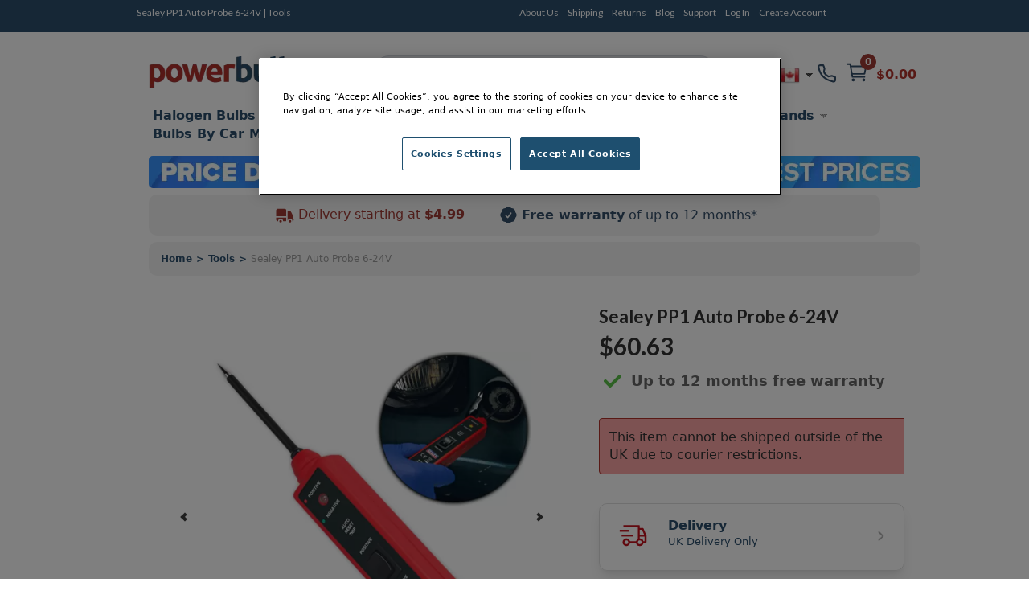

--- FILE ---
content_type: text/html; charset=UTF-8
request_url: https://www.powerbulbs.com/ca/product/sealey-pp1-auto-probe-6-24v
body_size: 21737
content:


<!DOCTYPE html PUBLIC "-//W3C//DTD XHTML 1.0 Strict//EN" "http://www.w3.org/TR/xhtml1/DTD/xhtml1-strict.dtd">
<html xmlns="http://www.w3.org/1999/xhtml" lang="en-ca" xml:lang="en-ca">
<!--
***********************************************************************************

  PowerBulbs - All Car Parts Limited.

***********************************************************************************
-->
<head>
	<meta http-equiv="Content-Type" content="text/html; charset=utf-8" />

			<meta name="description" content="Expand your tool selection with our range of Sealey Tools. Buy today from PowerBulbs" />
	
	<meta name="google-site-verification" content="QY2CTkYH9gJj0Z1HQ1kCCJaFgFm7NrIwJmIEdPBhsmw" />

	
		


  <title>Sealey PP1 Auto Probe 6-24V | PowerBulbs CA</title>
  <meta property="og:title" content="Sealey PP1 Auto Probe 6-24V | PowerBulbs CA" />


	<!-- Google Tag Manager -->
	<script>(function(w,d,s,l,i){w[l]=w[l]||[];w[l].push({'gtm.start':
	new Date().getTime(),event:'gtm.js'});var f=d.getElementsByTagName(s)[0],
	j=d.createElement(s),dl=l!='dataLayer'?'&l='+l:'';j.async=true;j.src=
	'https://www.googletagmanager.com/gtm.js?id='+i+dl;f.parentNode.insertBefore(j,f);
	})(window,document,'script','dataLayer','GTM-PTBJ8N');</script>
	<!-- End Google Tag Manager -->

	<!-- CSS ================================================== -->
        <link href="/dist/production/css/app.min.css?v=0.35" rel="stylesheet" type="text/css" />
        <link href="https://fonts.googleapis.com/css?family=Lato:700,700italic,400italic,400&display=swap" rel="preload" as="style" />
        <link href="https://fonts.googleapis.com/css?family=Lato:700,700italic,400italic,400&display=swap" rel="stylesheet" />
 		<link href="/css/common.css?v=0.35" rel="stylesheet" type="text/css" />
		<link href="/css/dl-menu.css?v=0.35" rel="stylesheet" type="text/css" />


	<!-- Mobile Viewport
	================================================== -->
		<meta name="viewport" content="width=device-width, initial-scale=1.0, minimum-scale=1.0, maximum-scale=5.0">
	
	<!-- Blog RSS
	================================================== -->
	<link rel="alternate" type="application/rss+xml" title="https://www.powerbulbs.com/ - Blog Feed" href="https://www.powerbulbs.com/rss/blog" />

	<!-- MISC
	================================================== -->
	<link rel="shortcut icon" href="/images/pb-favicons/favicon.ico">
	<link rel="apple-touch-icon" sizes="57x57" href="/images/pb-favicons/apple-touch-icon-57x57.png">
	<link rel="apple-touch-icon" sizes="114x114" href="/images/pb-favicons/apple-touch-icon-114x114.png">
	<link rel="apple-touch-icon" sizes="72x72" href="/images/pb-favicons/apple-touch-icon-72x72.png">
	<link rel="apple-touch-icon" sizes="144x144" href="/images/pb-favicons/apple-touch-icon-144x144.png">
	<link rel="apple-touch-icon" sizes="60x60" href="/images/pb-favicons/apple-touch-icon-60x60.png">
	<link rel="apple-touch-icon" sizes="120x120" href="/images/pb-favicons/apple-touch-icon-120x120.png">
	<link rel="apple-touch-icon" sizes="76x76" href="/images/pb-favicons/apple-touch-icon-76x76.png">
	<link rel="apple-touch-icon" sizes="152x152" href="/images/pb-favicons/apple-touch-icon-152x152.png">
	<link rel="icon" type="image/png" href="/images/pb-favicons/favicon-196x196.png" sizes="196x196">
	<link rel="icon" type="image/png" href="/images/pb-favicons/favicon-160x160.png" sizes="160x160">
	<link rel="icon" type="image/png" href="/images/pb-favicons/favicon-96x96.png" sizes="96x96">
	<link rel="icon" type="image/png" href="/images/pb-favicons/favicon-16x16.png" sizes="16x16">
	<link rel="icon" type="image/png" href="/images/pb-favicons/favicon-32x32.png" sizes="32x32">
	<meta name="msapplication-TileColor" content="#ffffff">
	<meta name="msapplication-TileImage" content="/images/pb-favicons/mstile-144x144.png">
	<meta name="msapplication-config" content="/images/pb-favicons/browserconfig.xml">

	
	   <style type="text/css">.slick-list,.slick-slider,.slick-track{position:relative;display:block}.slick-loading .slick-slide,.slick-loading .slick-track{visibility:hidden}.slick-slider{-moz-box-sizing:border-box;box-sizing:border-box;-webkit-user-select:none;-moz-user-select:none;-ms-user-select:none;user-select:none;-webkit-touch-callout:none;-khtml-user-select:none;-ms-touch-action:pan-y;touch-action:pan-y;-webkit-tap-highlight-color:transparent}.slick-list{overflow:hidden;margin:0;padding:0}.slick-list:focus{outline:0}.slick-list.dragging{cursor:pointer;cursor:hand}.slick-slider .slick-list,.slick-slider .slick-track{-webkit-transform:translate3d(0,0,0);-moz-transform:translate3d(0,0,0);-ms-transform:translate3d(0,0,0);-o-transform:translate3d(0,0,0);transform:translate3d(0,0,0)}.slick-track{top:0;left:0}.slick-track:after,.slick-track:before{display:table;content:''}.slick-track:after{clear:both}.slick-slide{display:none;float:left;height:100%;min-height:1px}[dir=rtl] .slick-slide{float:right}.slick-slide img{display:block}.slick-slide.slick-loading img{display:none}.slick-slide.dragging img{pointer-events:none}.slick-initialized .slick-slide{display:block}.slick-vertical .slick-slide{display:block;height:auto;border:1px solid transparent}.slick-arrow.slick-hidden{display:none}</style>

	
	
					<link rel="canonical" href="https://www.powerbulbs.com/ca/product/sealey-pp1-auto-probe-6-24v" />
			
	<!-- Alternate URLs
	================================================== -->
	<link rel="alternate" hreflang="en-gb" href="https://www.powerbulbs.com/product/sealey-pp1-auto-probe-6-24v" />
	<link rel="alternate" hreflang="x-default" href="https://www.powerbulbs.com/product/sealey-pp1-auto-probe-6-24v" />
	<link rel="alternate" hreflang="en" href="https://www.powerbulbs.com/eu/product/sealey-pp1-auto-probe-6-24v" />
	<link rel="alternate" hreflang="en-ca" href="https://www.powerbulbs.com/ca/product/sealey-pp1-auto-probe-6-24v" />
	<link rel="alternate" hreflang="en-au" href="https://www.powerbulbs.com/au/product/sealey-pp1-auto-probe-6-24v" />
		
	

	
	<script type="application/ld+json">
    {
      "@context": "https://schema.org",
      "@type": "WebSite",
      "url": "https://www.powerbulbs.com/",
      "potentialAction": {
        "@type": "SearchAction",
		"target": "https://www.powerbulbs.com/store/search/{search_term_string}?term={search_term_string}",
        "query-input": "required name=search_term_string"
      }
    }
    </script>

	<style>.cls_desktop_covidbanner{height:39px;width:940px}.cls_mobile_covidbanner{max-width:100%;margin:0 auto 8px;width:300px;height:70px}.cls_desktop_whyusimage{height:47px;width:300px}.cls_desktop_flag{height:24px;width:24px}</style>

  <!-- <script src="https://unpkg.com/@popperjs/core@2"></script>
  <script src="https://unpkg.com/tippy.js@6"></script> -->
  <script type="text/javascript" src="//script.crazyegg.com/pages/scripts/0114/9809.js" async="async"></script>
  <script src="https://cdn-ukwest.onetrust.com/scripttemplates/otSDKStub.js"  type="text/javascript" charset="UTF-8" data-domain-script="2831805a-47d3-483b-a106-6538a73ab2a1" ></script>
  <script type="text/javascript">
	function OptanonWrapper() { runDataLayer() }
  </script>
<!-- Global site tag (gtag.js) - Google Analytics -->
<script async data-name="google-tag-manager" data-src="https://www.googletagmanager.com/gtag/js?id=UA-1677898-4"></script>
<script defer data-type="application/javascript" type="text/plain" data-name="google-tag-manager">
window.dataLayer = window.dataLayer || [];
function gtag(){dataLayer.push(arguments);}
gtag('js', new Date());
gtag('config', 'UA-1677898-4', { 'optimize_id': 'GTM-M7RM7K2'})
</script>
<script>
function runDataLayer() {
										gtag('event', 'view_item', {"items" : [
				{
					"id":"PP1",
					"brand":"Sealey",
					"name":"PP1 Auto Probe 6-24V"
				}
			]});
						}
</script>
</head>
<body>
<div id="overlay"></div>


<dialog id="addToCartModal" class="p-0 bg-white rounded-md overflow-y-auto fixed h-modal top-4 left-0 right-0 md:inset-0 z-50 justify-center items-center" aria-hidden="true">
        
   	<div class="flex flex-col w-full h-auto m-0">

		<div class="flex justify-end grey-500 justify-center items-center p-2">
 			<p class="text-blue-500 font-bold text-base m-0">
			 <svg version="1.1" id="Capa_1" xmlns="http://www.w3.org/2000/svg" xmlns:xlink="http://www.w3.org/1999/xlink" fill="#2c4f6d" x="0px" y="0px" width="405.272px" height="405.272px" viewBox="0 0 405.272 405.272" class="pr-3 w-4 h-4" xml:space="preserve"><g><path d="M393.401,124.425L179.603,338.208c-15.832,15.835-41.514,15.835-57.361,0L11.878,227.836c-15.838-15.835-15.838-41.52,0-57.358c15.841-15.841,41.521-15.841,57.355-0.006l81.698,81.699L336.037,67.064c15.841-15.841,41.523-15.829,57.358,0C409.23,82.902,409.23,108.578,393.401,124.425z"/></g><g></g><g></g><g></g><g></g><g></g><g></g><g></g><g></g><g></g><g></g><g></g><g></g><g></g><g></g><g></g></svg>
				Product Added to your basket
			</p>           
			<button onclick="document.getElementById('addToCartModal').close();" type="button" class="bg-blue-500 rounded-50 text-sm p-1 ml-auto inline-flex items-center text-white w-6 h-6" data-modal-toggle="authentication-modal">
                <svg class="w-5 h-5" fill="currentColor" viewBox="0 0 20 20" xmlns="http://www.w3.org/2000/svg"><path fill-rule="evenodd" d="M4.293 4.293a1 1 0 011.414 0L10 8.586l4.293-4.293a1 1 0 111.414 1.414L11.414 10l4.293 4.293a1 1 0 01-1.414 1.414L10 11.414l-4.293 4.293a1 1 0 01-1.414-1.414L8.586 10 4.293 5.707a1 1 0 010-1.414z" clip-rule="evenodd"></path></svg>  
            </button>

        </div>

        <!-- Header -->
        <div class="flex h-auto items-center m-4">
			<img loading="lazy" class="" itemprop="image" src="" id="cart_product_image"> 
          	<p class="py-3 items-center font-bold font-larger" id="cart_product_title"></p>
        </div>
		<!--Header End-->

        <!-- Modal Content-->
       	<div class="flex flex-col justify-between h-auto justify-center m-4">
			<form action="/cart/add" method="post" name="addToCartModalForm" id="addToCartModalForm" accept-charset="utf-8">
				<input type="hidden" name="product_id" id="cart_product_id" value=""> 
				<input type="hidden" name="ajax" id="ajax" value="1"> 
                          	
					<div class="flex w-1/4 items-center justify-between flex-grow minwidth-170 py-2">
						
						<div class="product_qty flex flex-row justify-center items-center justify-center">
							<label for="quantity" class="m-0 justify-center text-blue-500 font-bold">Quantity: </label> 
							
							<select name="quantity" id="cart_quantity" class="m-0 mr-2 ml-2 block appearance-none  bg-white border border-gray-400 hover:border-gray-500 px-4 py-2 rounded shadow leading-tight focus:outline-none focus:shadow-outline">
								<option value="1">1</option><option value="2">2</option><option value="3">3</option><option value="4">4</option><option value="5">5</option><option value="6">6</option><option value="7">7</option><option value="8">8</option><option value="9">9</option><option value="10">10</option><option value="11">11</option><option value="12">12</option><option value="13">13</option><option value="14">14</option><option value="15">15</option><option value="16">16</option><option value="17">17</option><option value="18">18</option><option value="19">19</option><option value="20">20</option>							</select>
							
						</div>
						<span class="text-blue-500 font-bold font-larger" id="cart_price"></span>
					</div>

						
					<div class=" py-2"><hr class="color-grey-500"></div>
						
					<div class="flex flex-row justify-center items-center justify-between">
						<span class="m-0 justify-center text-blue-500 font-bold">Subtotal: </span> 
						<span class="text-blue-500 font-bold font-larger" id="cart_total">£0.00</span>
					</div>

					<span class="text-blue-500 font-bold font-larger" id="cart_price"></span>


					<div class="product_submit py-2">
						<button type="button" name="add_product" id="cart_add_product" onclick="document.getElementById('addToCartModal').close();" class="button white-blueborder w-full py-3 font-large">Continue Shopping</button>
					</div> 	

					<div id="buy_it_now_wrapper py-2" >
						<a href="/ca/cart" class="button blueborder w-fill py-3 font-large" name="buy_product" id="cart_buy_product" value="Buy it Now">Checkout</a>
					</div>

			</form>		
        </div>
      	<!-- End of Modal Content-->
			
    </div>
</dialog>






	<!-- Google Tag Manager (noscript) -->
	<noscript><iframe src="https://www.googletagmanager.com/ns.html?id=GTM-PTBJ8N"
	height="0" width="0" style="display:none;visibility:hidden"></iframe></noscript>
	<!-- End Google Tag Manager (noscript) -->

<div id="header_bar" class="no-margin hidden md:block">
	<div class="container_12">
    	<div class="grid_12" style="height:20px;">
        	<div class="grid_5 alpha">

        							<h1>Sealey PP1 Auto Probe 6-24V | Tools</h1>
				            </div>
        	<div class="grid_6 omega">
        		<ul class="account flex flex-wrap"><li class="first"><a title="About Us" href="/ca/about-us">About Us</a></li><li class=""><a title="Shipping" href="/ca/support#delivery">Shipping</a></li><li class=""><a title="Returns" href="/ca/support#returns">Returns</a></li><li class=""><a title="Blog" href="/ca/blog">Blog</a></li><li class=""><a title="Support" href="/ca/support">Support</a></li><li class=""><a title="Log In" href="/ca/login">Log In</a></li><li class="last"><a title="Create Account" href="/ca/login">Create Account</a></li></ul>
            </div>

			<div class="grid_2 omega">
			<!--<iframe src="https://www.facebook.com/plugins/like.php?href=https%3A%2F%2Fwww.powerbulbs.com&width=112&layout=button&action=like&size=small&share=true&height=65&appId=1751404528489596" width="112" height="65" style="border:none;overflow:hidden;float:right;display:inline;" scrolling="no" frameborder="0" allowTransparency="true" allow="encrypted-media"></iframe>-->
			</div>
        </div>
	</div>
</div>


<div id="full_body" class="container_12 flex flex-col">
	<!--[if lt IE 7]> <div style='clear: both; height: 59px; padding:0 0 0 15px; position: relative; text-align:center;'> <a href="http://windows.microsoft.com/en-US/internet-explorer/products/ie/home?ocid=ie6_countdown_bannercode"><img loading="lazy" src="http://storage.ie6countdown.com/assets/100/images/banners/warning_bar_0000_us.jpg" border="0" height="42" width="820" alt="You are using an outdated browser. For a faster, safer browsing experience, upgrade for free today." /></a></div> <![endif]-->
	<div id="header" class="sm:sticky sm:top-0 z-50 grid_12 no-margin">

    	
		



		



		<div class="container mx-auto bg-white no-margin pt-3_5">
			<div class="max-w-7xl flex w-full h-full mx-auto bg-white align-items-center justify-between">

			<div class="flex-col justify-between w-1/4 items-end desk-hide">

					<ul class="shortcuts_navbar flex flex-wrap-reverse items-center">
						<li class="mySearch">
							<button class="btn-search"><img class="" src="/images/svg/search.svg"></button>
						</li>
						<li class="myNavmenu" id="slickNavMenu">
													
							<div id="dl-menu" class="dl-menuwrapper">
							<button class="dl-trigger m-1"></button>
							<ul id="main-nav" class="dl-menu"><li class=""><a location="1"  title="Halogen Bulbs" href="/ca/store/category/halogen-bulbs">Halogen Bulbs</a><ul class="dl-submenu"><li><a href="#">Shop By Type</a><ul class="dl-submenu"><li><a href="/ca/store/category/halogen-bulbs/bulb-type/maximum-performance">Maximum Performance</a></li><li><a href="/ca/store/category/halogen-bulbs/bulb-type/styling">Styling</a></li><li><a href="/ca/store/category/halogen-bulbs/bulb-type/eco-and-long-life">Eco and Long Life</a></li><li><a href="/ca/store/category/halogen-bulbs/bulb-type/standard">Standard</a></li><li><a href="/ca/store/category/motorcycle-bulbs">Motorcycle</a></li><li><a href="/ca/store/category/halogen-bulbs">View All Halogen Car Bulbs</a></li><li><a href="/ca#">ㅤ</a></li><li><a href="/ca/store/category/car-bulbs">View All Car Bulbs</a></li></ul></li><li><a href="#">Shop By Fitting</a><ul class="dl-submenu"><li><a class="fitting" href="/ca/store/category/halogen-bulbs/fitting/h1-448">H1</a></li><li><a class="fitting" href="/ca/store/category/halogen-bulbs/fitting/h3-453">H3</a></li><li><a class="fitting" href="/ca/store/category/halogen-bulbs/fitting/h4-472">H4</a></li><li><a class="fitting" href="/ca/store/category/halogen-bulbs/fitting/h7-499">H7</a></li><li><a class="fitting" href="/ca/store/category/halogen-bulbs/fitting/h11">H11</a></li><li><a class="fitting" href="/ca/store/category/halogen-bulbs/fitting/hb3-9005">HB3</a></li><li><a class="fitting" href="/ca/store/category/halogen-bulbs/fitting/hb4-9006">HB4</a></li><li><a class="fitting" href="/ca/store/category/halogen-bulbs/fitting/hir2">HIR2</a></li><li><a class="fitting" href="/ca/store/category/halogen-bulbs/fitting/h8-708">H8</a></li><li><a class="fitting" href="/ca/store/category/halogen-bulbs/fitting/h15-715">H15 (715)</a></li><li><a class="fitting" href="/ca/store/category/halogen-bulbs/fitting/h9-709">H9 (709)</a></li><li><a class="fitting" href="/ca/store/category/halogen-bulbs/fitting/h13-9008">H13</a></li><li><a class="fitting" href="/ca/store/category/car-bulbs/fitting/h16">H16</a></li><li><a class="fitting" href="/ca/store/category/car-bulbs/fitting/hb3hb4">hB3 / hB4</a></li><li><a class="fitting" href="/ca/store/category/halogen-bulbs/fitting/h6w-433c434">H6W (433c/434)</a></li><li><a class="fitting" href="/ca/store/category/car-bulbs/fitting/h8h11h16">H8/H11/H16</a></li><li><a class="fitting" href="/ca/store/category/car-bulbs/fitting/c5w">C5W</a></li><li><a class="fitting" href="/ca/store/category/car-bulbs/fitting/w5w-501">W5W (501)</a></li><li><a class="fitting" href="/ca/store/category/car-bulbs/fitting/p21w-382">P21W (382)</a></li><li><a class="fitting" href="/ca/store/category/car-bulbs/fitting/p215w-380">P21/5W (380)</a></li><li><a class="fitting" href="/ca/store/category/car-bulbs/fitting/pr215w-380r">PR21/5W (380R)</a></li><li><a class="fitting" href="/ca/store/category/car-bulbs/fitting/py21w-581">PY21W (581)</a></li><li><a class="fitting" href="/ca/store/category/car-bulbs/fitting/t4w-233">T4W (233)</a></li><li><a class="fitting" href="/ca/store/category/car-bulbs/fitting/wy5w-501a">WY5W (501A)</a></li><li><a class="fitting" href="/ca/store/category/car-bulbs/fitting/w21w-286">W21W</a></li><li><a class="fitting" href="/ca/store/category/car-bulbs/fitting/w215w-580">W21/5W</a></li><li><a class="fitting" href="/ca/store/category/car-bulbs/fitting/p13w">P13W</a></li><li><a class="fitting" href="/ca/store/category/car-bulbs/fitting/w16w">W16W</a></li><li><a class="fitting" href="/ca/store/category/car-bulbs/fitting/ps19w">PS19W</a></li><li><a class="fitting" href="/ca/store/category/car-bulbs/fitting/psx24w">PSX24W</a></li><li><a class="fitting" href="/ca/store/category/halogen-bulbs/fitting/h27">H27</a></li></ul></li><li><a href="#">Best Selling</a><ul class="dl-submenu"><li><a href="/ca/store/category/best_selling_whiter_light_h7_halogen_bulbs">Whiter Light Halogens H7</a></li><li><a href="/ca/store/category/best_selling_increased_visibility_h7_halogen_bulbs">Increased Visibility Halogens H7</a></li><li><a href="/ca/store/category/best_selling_longer_life_h7_halogen_bulbs">Longer Life Halogens H7</a></li><li><a href="/ca/store/category/best_selling_whiter_light_h4_halogen_bulbs">Whiter Light Halogens H4</a></li><li><a href="/ca/store/category/best_selling_increased_vilisility_h4_halogen_bulbs">Increased Visibility Halogens H4</a></li><li><a href="/ca/store/category/best_selling_increased_vilisility_h4_halogen_bulbs">Longer Life Halogens H4</a></li><li><a href="/ca/store/category/best_selling_whiter_light_h1_halogen_bulbs">Whiter Light Halogens H1</a></li><li><a href="/ca/store/category/best_selling_increased_visibility_h1_halogen_bulbs">Increased Visibility Halogens H1</a></li><li><a href="/ca/store/category/best_selling_longer_life_h1_halogen_bulbs">Longer Life Halogens H1</a></li></ul></li></ul></li><li class=""><a location="1"  title="Xenon HID Bulbs" href="/ca/store/category/xenon-hid-bulbs-d2s-d2r-d1s-d1r">Xenon HID Bulbs</a><ul class="dl-submenu"><li><a href="#">Shop By Type</a><ul class="dl-submenu"><li><a href="/ca/store/category/xenon-hid-bulbs-d2s-d2r-d1s-d1r/bulb-type/maximum-performance">Maximum Performance</a></li><li><a href="/ca/store/category/xenon-hid-bulbs-d2s-d2r-d1s-d1r/bulb-type/styling">Styling</a></li><li><a href="/ca/store/category/xenon-hid-bulbs-d2s-d2r-d1s-d1r/bulb-type/standard">Standard</a></li><li><a href="/ca/store/category/xenon-hid-conversion-kits">HID Conversion Kits</a></li><li><a href="/ca/store/category/xenon-hid-bulbs-d2s-d2r-d1s-d1r">View All Xenon Car Bulbs</a></li><li><a href="/ca#">ㅤ</a></li><li><a href="/ca/store/category/car-bulbs">View All Car Bulbs</a></li></ul></li><li><a href="#">Shop By Fitting</a><ul class="dl-submenu"><li><a class="fitting" href="/ca/store/category/xenon-hid-bulbs-d2s-d2r-d1s-d1r/fitting/d1s">D1S</a></li><li><a class="fitting" href="/ca/store/category/xenon-hid-bulbs-d2s-d2r-d1s-d1r/fitting/d2s-85122">D2S</a></li><li><a class="fitting" href="/ca/store/category/xenon-hid-bulbs-d2s-d2r-d1s-d1r/fitting/d3s">D3S</a></li><li><a class="fitting" href="/ca/store/category/xenon-hid-bulbs-d2s-d2r-d1s-d1r/fitting/d4s">D4S</a></li><li><a class="fitting" href="/ca/store/category/xenon-hid-bulbs-d2s-d2r-d1s-d1r/fitting/d5s">D5S</a></li><li><a class="fitting" href="/ca/store/category/car-bulbs/fitting/d8s">D8S</a></li><li><a class="fitting" href="/ca/store/category/xenon-hid-bulbs-d2s-d2r-d1s-d1r/fitting/d1r">D1R</a></li><li><a class="fitting" href="/ca/store/category/xenon-hid-bulbs-d2s-d2r-d1s-d1r/fitting/d2r">D2R</a></li><li><a class="fitting" href="/ca/store/category/xenon-hid-bulbs-d2s-d2r-d1s-d1r/fitting/d3r">D3R</a></li><li><a class="fitting" href="/ca/store/category/car-bulbs/fitting/d4r">D4R</a></li></ul></li><li><a href="#">Best Selling</a><ul class="dl-submenu"><li><a href="/ca/store/category/best_selling_whiter_light_d2s_xenon_hid_bulbs">Whiter Light Xenons D2S</a></li><li><a href="/ca/store/category/best_selling_increased_visibility_d2s_xenon_hid_bulbs">Increased Visibility Xenons D2S</a></li><li><a href="/ca/store/category/best_selling_standard_oem_d2s_xenon_hid_bulbs">Standard OEM Xenons D2S</a></li><li><a href="/ca/store/category/best_selling_whiter_light_d3s_xenon_hid_bulbs">Whiter Light Xenons D3S</a></li><li><a href="/ca/store/category/best_selling_increased_visibility_d3s_xenon_hid_bulbs">Increased Visibility Xenons D3S</a></li><li><a href="/ca/store/category/best_selling_standard_oem_d3s_xenon_hid_bulbs">Standard OEM Xenons D3S</a></li></ul></li></ul></li><li class=""><a location="1"  title="LED Bulbs" href="/ca/store/category/led-car-bulbs">LED Bulbs</a><ul class="dl-submenu"><li><a href="#">Shop By Type</a><ul class="dl-submenu"><li><a href="/ca/store/category/led-headlights">Headlight Bulbs</a></li><li><a href="/ca/store/category/led-brake-light-bulbs">Brake Light Bulbs</a></li><li><a href="/ca/store/category/led-fog-light-bulbs">Fog Light Bulbs</a></li><li><a href="/ca/store/category/led-indicator-bulbs">Indicator Bulbs</a></li><li><a href="/ca/store/category/led-interior-light-bulbs">Interior Bulbs</a></li><li><a href="/ca/store/category/led-number-plate-bulbs">Number Plate Light Bulbs</a></li><li><a href="/ca/store/category/led-side-light-bulbs">Side Light Bulbs</a></li><li><a href="/ca/store/category/canbus-control-units">Canbus Control Units</a></li><li><a href="/ca#">ㅤ</a></li><li><a href="/ca/store/category/car-bulbs">View All Car Bulbs</a></li></ul></li><li><a href="#">Shop By Fitting</a><ul class="dl-submenu"><li><a class="fitting" href="/ca/store/category/led-car-bulbs/fitting/h7-499">H7 (499)</a></li><li><a class="fitting" href="/ca/store/category/led-car-bulbs/fitting/h4-472">H4 (472)</a></li><li><a class="fitting" href="/ca/store/category/led-car-bulbs/fitting/h11">H11</a></li><li><a class="fitting" href="/ca/store/category/led-car-bulbs/fitting/h1-448">H1 (448)</a></li><li><a class="fitting" href="/ca/store/category/led-car-bulbs/fitting/hb3hb4">HB3/HB4</a></li><li><a class="fitting" href="/ca/store/category/led-car-bulbs/fitting/hb3-9005">HB3 (9005)</a></li><li><a class="fitting" href="/ca/store/category/led-car-bulbs/fitting/hb4-9006">HB4 (9006)</a></li><li><a class="fitting" href="/ca/store/category/led-car-bulbs/fitting/h8h11h16">H8/H11/H16</a></li><li><a class="fitting" href="/ca/store/category/led-car-bulbs/fitting/hir2">HIR2</a></li><li><a class="fitting" href="/ca/store/category/led-car-bulbs/fitting/h16">H16</a></li><li><a class="fitting" href="/ca/store/category/led-car-bulbs/fitting/w5w-501">W5W</a></li><li><a class="fitting" href="/ca/store/category/led-car-bulbs/fitting/py21w-581">PY21W (581)</a></li><li><a class="fitting" href="/ca/store/category/led-car-bulbs/fitting/p215w-380">P21/5W (380)</a></li><li><a class="fitting" href="/ca/store/category/led-car-bulbs/fitting/p21w-382">P21W (382)</a></li><li><a class="fitting" href="/ca/store/category/led-car-bulbs/fitting/c5w">C5W</a></li><li><a class="fitting" href="/ca/store/category/led-car-bulbs/fitting/w16w">W16W</a></li><li><a class="fitting" href="/ca/store/category/led-car-bulbs/fitting/w215w-580">W21/5W (580)</a></li><li><a class="fitting" href="/ca/store/category/led-car-bulbs/fitting/w21w-286">W21W</a></li><li><a class="fitting" href="/ca/store/category/led-car-bulbs/fitting/wy21w-582">WY21W (582)</a></li><li><a class="fitting" href="/ca/store/category/led-car-bulbs/fitting/wy5w-501a">WY5W (501a)</a></li><li><a class="fitting" href="/ca/store/category/led-car-bulbs/fitting/t4w-233">T4W (233)</a></li></ul></li><li><a href="#">Shop By Range</a><ul class="dl-submenu"><li><a href="/ca/store/category/philips-x-tremeultinon-led-gen2">Philips X-Treme Ultinon gen2 LED</a></li><li><a href="/ca/store/category/philips-x-treme-ultinon-led">Philips X-Treme Ultinon LED</a></li><li><a href="/ca/store/category/philips-ultinon-led">Philips Ultinon LED</a></li><li><a href="/ca/store/category/gt-ultra-led">GT Ultra LED</a></li><li><a href="/ca/store/category/osram-ledriving">OSRAM LEDriving</a></li><li><a href="/ca/store/category/osram-ledriving-fog-pl">OSRAM LEDriving Fog PL</a></li><li><a href="/ca/store/category/osram-ledambient">OSRAM LEDambient</a></li><li><a href="/ca/store/category/m-tech-platinum">M-Tech Platinum</a></li></ul></li></ul></li><li class=""><a title="Headlight Units" href="/ca/store/category/headlight-units">Headlight Units</a></li><li class=""><a location="1"  title="Car Accessories" href="/ca/store/category/car-accessories">Car Accessories</a><ul class="dl-submenu"><li><a href="#">Shop By Type</a><ul class="dl-submenu"><li><a href="/ca/store/category/air-conditioning">Air Conditioning</a></li><li><a href="/ca/store/category/air-fresheners">Air Fresheners</a></li><li><a href="/ca/store/category/battery-chargers">Battery Chargers</a></li><li><a href="/ca/store/category/digital-tyre-pressure-gauges">Digital Tyre Pressure Gauges</a></li><li><a href="/ca/store/category/ev-chargers">EV Cables</a></li><li><a href="/ca/store/category/exterior-car-care">Exterior Car Care</a></li><li><a href="/ca/store/category/headlight-restoration-kits">Headlight Restoration Kit</a></li><li><a href="/ca/store/category/interior-car-care">Interior Car Care</a></li><li><a href="/ca/store/category/outdoor-pizza-ovens">Outdoor Pizza Ovens</a></li><li><a href="/ca/store/category/portable-power-stations">Portable Power Stations</a></li><li><a href="/ca/store/category/steering-wheel-immobilisers">Steering Wheel Locks</a></li><li><a href="/ca/store/category/tools">Tools</a></li><li><a href="/ca/store/category/vehicle-maintenance">Vehicle Maintenance</a></li><li><a href="/ca/store/category/wind-deflectors">Wind Deflectors</a></li><li><a href="/ca/store/category/wiper-blade">Wiper Blades</a></li><li><a href="/ca/store/category/philips-xperion-6000">Workshop Lighting</a></li></ul></li><li><a href="#">Shop By Brand</a><ul class="dl-submenu"><li><a href="/ca/store/category/car-care/brand/3m">3M</a></li><li><a href="/ca/store/category/car-care/brand/philips">Philips</a></li><li><a href="/ca/store/category/car-care/brand/renovo">Renovo</a></li><li><a href="/ca/store/category/car-care/brand/wurth">Wurth</a></li><li><a href="/ca/store/category/car-accessories/brand/aa">AA</a></li><li><a href="/ca/store/category/car-accessories/brand/gellyplast">Gelly Plast</a></li><li><a href="/ca/store/category/car-accessories/brand/hella">Hella</a></li><li><a href="/cahttps://www.powerbulbs.com/store/category/piaa-si-tech">PIAA</a></li><li><a href="/ca/store/category/car-accessories/brand/stoplock">Stoplock</a></li></ul></li></ul></li><li class=""><a title="Brands" href="/ca/our-brands">Brands</a><ul class="dl-submenu"><li><a href="#">Shop By Brand</a><ul class="dl-submenu"><li><a href="/ca/store/brand/ge">GE</a></li><li><a href="/ca/store/brand/gt">GT</a></li><li><a href="/ca/store/brand/osram">OSRAM</a></li><li><a href="/ca/store/brand/philips">Philips</a></li><li><a href="/ca/store/brand/piaa">PIAA</a></li><li><a href="/ca/store/brand/m-tech">M-Tech</a></li><li><a href="/ca/store/brand/neolux">Neolux</a></li></ul></li></ul></li><li class=""><a title="Bulbs By Car Manufacturer" href="/ca/bulbs-by-car-manufacturer">Bulbs By Car Manufacturer</a><ul class="dl-submenu"><li><a href="#">Manufacturers</a><ul class="dl-submenu"><li><a href="/ca/vehicles/cars/uk-ireland/audi">Audi</a></li><li><a href="/ca/vehicles/cars/uk-ireland/bmw">BMW</a></li><li><a href="/ca/vehicles/cars/uk-ireland/ford">Ford</a></li><li><a href="/ca/vehicles/cars/uk-ireland/honda">Honda</a></li><li><a href="/ca/vehicles/cars/uk-ireland/mercedes+benz">Mercedes Benz</a></li><li><a href="/ca/vehicles/cars/uk-ireland/peugeot">Peugeot</a></li><li><a href="/ca/vehicles/cars/uk-ireland/skoda">Skoda</a></li><li><a href="/ca/vehicles/cars/uk-ireland/toyota">Toyota</a></li><li><a href="/ca/vehicles/cars/uk-ireland/vauxhall">Vauxhall</a></li><li><a href="/ca/vehicles/cars/uk-ireland/volkswagen+vw">Volkswagen</a></li></ul></li></ul></li><li class=""><a title="About Us" href="/about-us">About Us</a></li><li class=""><a title="Shipping" href="/support">Shipping</a></li><li class=""><a title="Returns" href="/support#returns">Returns</a></li><li class=""><a title="Blog" href="/blog">Blog</a></li><li class=""><a title="Support" href="/support">Support</a></li><li class=""><a title="Login" href="/login">Login</a></li><li class=""><a title="Create Account" href="/login">Create Account</a></li></ul>
							</div><!-- /dl-menuwrapper -->

						</li>
					</ul>

			</div>
			
			
			<div class="flex w-1/4">
					<a href="/ca/" class=" mx-5 "><img src="/images/pb_logo.png" alt="Power Bulbs - The automotive lighting specialist since 1977" class="logo cls_desktop_logo" /></a>
			</div>

			<div class="flex flex-col flex-grow w-2/4 h-full justify-center items-start mx-5">
										<form action="https://www.powerbulbs.com/ca/store/search_term" id="searchForm" class="mobile-hide" onsubmit="javascript: searchFormSubmitted();" method="post" accept-charset="utf-8">   
					<input type="hidden" name="search" value="search"  />						<div class="relative">
							<div class="flex absolute inset-y-0 left-0 items-center pl-3 pointer-events-none my-2">
								<svg aria-hidden="true" class="w-5 h-5 text-gray-500 dark:text-gray-400" fill="none" stroke="currentColor" viewBox="0 0 24 24" xmlns="http://www.w3.org/2000/svg"><path stroke-linecap="round" stroke-linejoin="round" stroke-width="2" d="M21 21l-6-6m2-5a7 7 0 11-14 0 7 7 0 0114 0z"></path></svg>
							</div>
							<div class="flex absolute inset-y-0 right-0 items-center pr-3 pointer-events-none my-2 cursor-pointer" id="search-close">
								<svg aria-hidden="true" class="w-5 h-5 text-gray-500 dark:text-gray-400 desk-hide" fill="#354f69" stroke="currentColor" viewBox="0 0 512 512" xmlns="http://www.w3.org/2000/svg"><path d="M289.94,256l95-95A24,24,0,0,0,351,127l-95,95-95-95A24,24,0,0,0,127,161l95,95-95,95A24,24,0,1,0,161,385l95-95,95,95A24,24,0,0,0,385,351Z"/></svg>
							</div>
							<input type="text" name="search_term" value="" class="input-search flex p-2 pl-10 w-fill text-sm bg-gray-200 placeholder-brand-gray-600 rounded-20 border border-gray-300 focus:ring-blue-500 focus:border-blue-500 dark:bg-gray-700 dark:border-gray-600 dark:placeholder-gray-400 dark:text-white dark:focus:ring-blue-500 dark:focus:border-blue-500" style="" id="search_term" placeholder="Search by make, model, product" />							
													</div>
					</form>
					<script>
						var searchTerm = document.getElementById('search_term').value;

						function searchFormSubmitted() {
							/*
							gtag('event', 'search-form-submitted', {
								'event_category': 'store-event',
								'event_label': 'Searched for ' + searchTerm,
								'value': 1,
								experiments: [ { id: '5-0u_FDORl-1Jv-XeOmJ4Q', variant: '<--?=htmlspecialchars($variationId - 1)?-->' }]
							});
							*/
						}
					</script>
			</div>

			<div class="flex flex-col justify-between w-1/4 items-end" id="rightNav">

					<ul class="shortcuts_navbar dropdown m-0 flex flex-wrap-reverse items-center">
						<li class="myBasket" id="navbasket">
							<div class="inline-flex relative items-center ">
								<a href="https://www.powerbulbs.com/ca/cart"><img class="icon_ basket_summary_ " src="/images/svg/cart-outline.svg?v=0.35"><span id="total_cart_quantity" class="inline-flex absolute -top-3 -right-3 justify-center items-center w-5 h-5 text-xs font-bold text-white bg-red-500 rounded-full border-2 border-white dark:border-gray-900">0</span> </a>								<a href="https://www.powerbulbs.com/ca/cart"><span id="total_cart_price" class="icon_ basket_summary_ font-bold text-brand-red-500 hidden md:block">&#36;0.00</span></a>							</div>	
						</li>
						<li class="myPhone">
							<a href="https://www.powerbulbs.com/ca/contactus"><img class="" src="/images/svg/phone.svg?v=0.35"></a>						</li>
						<li class="myLanguage">						
							<div class="sf-with-ul flex items-center"><img class="" src="/images/flags/ca.png?v=0.35"><span class="sf-sub-indicator"> »</span></div>
							<ul class="megamenu rounded-10 shadow p-1">
								<li class="first"><a href="https://www.powerbulbs.com/product/sealey-pp1-auto-probe-6-24v"><img src="https://www.powerbulbs.com/images/flags/en.png" alt="English"></a></li><li><a href="https://www.powerbulbs.com/eu/product/sealey-pp1-auto-probe-6-24v"><img src="https://www.powerbulbs.com/images/flags/eu.png" alt="European English"></a></li><li><span class="current"><img src="https://www.powerbulbs.com/images/flags/ca.png" alt="Canadian English"></span></li><li class="last"><a href="https://www.powerbulbs.com/au/product/sealey-pp1-auto-probe-6-24v"><img src="https://www.powerbulbs.com/images/flags/au.png" alt="Australian English"></a></li>							</ul>
						</li>
					</ul>

			</div>

			</div>
		</div>

		

		<div class="grid_12 alpha my-4">
			<div id="nav_container" class="hidden xs:flex">
				<!-- Start Nav -->
				<ul id="main-nav" class="dropdown navigation_ font-bold flex flex-wrap"><li class="first"><a location="1"  title="Halogen Bulbs" href="/ca/store/category/halogen-bulbs">Halogen Bulbs<span class="sf-sub-indicator"></span></a><ul class="megamenu rounded-15"><div class="megawrapper"><div class="megacolumn"><h3>Shop By Type</h3><li><a href="/ca/store/category/halogen-bulbs/bulb-type/maximum-performance">Maximum Performance</a></li><li><a href="/ca/store/category/halogen-bulbs/bulb-type/styling">Styling</a></li><li><a href="/ca/store/category/halogen-bulbs/bulb-type/eco-and-long-life">Eco and Long Life</a></li><li><a href="/ca/store/category/halogen-bulbs/bulb-type/standard">Standard</a></li><li><a href="/ca/store/category/motorcycle-bulbs">Motorcycle</a></li><li><a href="/ca/store/category/halogen-bulbs">View All Halogen Car Bulbs</a></li><li><a href="/ca#">ㅤ</a></li><li><a href="/ca/store/category/car-bulbs">View All Car Bulbs</a></li></div><div class="megacolumn"><h3>Shop By Fitting</h3><p><a class="fitting" href="/ca/store/category/halogen-bulbs/fitting/h1-448">H1</a><a class="fitting" href="/ca/store/category/halogen-bulbs/fitting/h3-453">H3</a><a class="fitting" href="/ca/store/category/halogen-bulbs/fitting/h4-472">H4</a><a class="fitting" href="/ca/store/category/halogen-bulbs/fitting/h7-499">H7</a><a class="fitting" href="/ca/store/category/halogen-bulbs/fitting/h11">H11</a><a class="fitting" href="/ca/store/category/halogen-bulbs/fitting/hb3-9005">HB3</a><a class="fitting" href="/ca/store/category/halogen-bulbs/fitting/hb4-9006">HB4</a><a class="fitting" href="/ca/store/category/halogen-bulbs/fitting/hir2">HIR2</a><a class="fitting" href="/ca/store/category/halogen-bulbs/fitting/h8-708">H8</a><a class="fitting" href="/ca/store/category/halogen-bulbs/fitting/h15-715">H15 (715)</a><a class="fitting" href="/ca/store/category/halogen-bulbs/fitting/h9-709">H9 (709)</a><a class="fitting" href="/ca/store/category/halogen-bulbs/fitting/h13-9008">H13</a><a class="fitting" href="/ca/store/category/car-bulbs/fitting/h16">H16</a><a class="fitting" href="/ca/store/category/car-bulbs/fitting/hb3hb4">hB3 / hB4</a><a class="fitting" href="/ca/store/category/halogen-bulbs/fitting/h6w-433c434">H6W (433c/434)</a><a class="fitting" href="/ca/store/category/car-bulbs/fitting/h8h11h16">H8/H11/H16</a><a class="fitting" href="/ca/store/category/car-bulbs/fitting/c5w">C5W</a><a class="fitting" href="/ca/store/category/car-bulbs/fitting/w5w-501">W5W (501)</a><a class="fitting" href="/ca/store/category/car-bulbs/fitting/p21w-382">P21W (382)</a><a class="fitting" href="/ca/store/category/car-bulbs/fitting/p215w-380">P21/5W (380)</a><a class="fitting" href="/ca/store/category/car-bulbs/fitting/pr215w-380r">PR21/5W (380R)</a><a class="fitting" href="/ca/store/category/car-bulbs/fitting/py21w-581">PY21W (581)</a><a class="fitting" href="/ca/store/category/car-bulbs/fitting/t4w-233">T4W (233)</a><a class="fitting" href="/ca/store/category/car-bulbs/fitting/wy5w-501a">WY5W (501A)</a><a class="fitting" href="/ca/store/category/car-bulbs/fitting/w21w-286">W21W</a><a class="fitting" href="/ca/store/category/car-bulbs/fitting/w215w-580">W21/5W</a><a class="fitting" href="/ca/store/category/car-bulbs/fitting/p13w">P13W</a><a class="fitting" href="/ca/store/category/car-bulbs/fitting/w16w">W16W</a><a class="fitting" href="/ca/store/category/car-bulbs/fitting/ps19w">PS19W</a><a class="fitting" href="/ca/store/category/car-bulbs/fitting/psx24w">PSX24W</a><a class="fitting" href="/ca/store/category/halogen-bulbs/fitting/h27">H27</a></p></div><div class="megacolumn last"><h3>Best Selling</h3><li><a href="/ca/store/category/best_selling_whiter_light_h7_halogen_bulbs">Whiter Light Halogens H7</a></li><li><a href="/ca/store/category/best_selling_increased_visibility_h7_halogen_bulbs">Increased Visibility Halogens H7</a></li><li><a href="/ca/store/category/best_selling_longer_life_h7_halogen_bulbs">Longer Life Halogens H7</a></li><li><a href="/ca/store/category/best_selling_whiter_light_h4_halogen_bulbs">Whiter Light Halogens H4</a></li><li><a href="/ca/store/category/best_selling_increased_vilisility_h4_halogen_bulbs">Increased Visibility Halogens H4</a></li><li><a href="/ca/store/category/best_selling_increased_vilisility_h4_halogen_bulbs">Longer Life Halogens H4</a></li><li><a href="/ca/store/category/best_selling_whiter_light_h1_halogen_bulbs">Whiter Light Halogens H1</a></li><li><a href="/ca/store/category/best_selling_increased_visibility_h1_halogen_bulbs">Increased Visibility Halogens H1</a></li><li><a href="/ca/store/category/best_selling_longer_life_h1_halogen_bulbs">Longer Life Halogens H1</a></li></div></div></ul></li><li class=""><a location="1"  title="Xenon HID Bulbs" href="/ca/store/category/xenon-hid-bulbs-d2s-d2r-d1s-d1r">Xenon HID Bulbs<span class="sf-sub-indicator"></span></a><ul class="megamenu rounded-15"><div class="megawrapper"><div class="megacolumn"><h3>Shop By Type</h3><li><a href="/ca/store/category/xenon-hid-bulbs-d2s-d2r-d1s-d1r/bulb-type/maximum-performance">Maximum Performance</a></li><li><a href="/ca/store/category/xenon-hid-bulbs-d2s-d2r-d1s-d1r/bulb-type/styling">Styling</a></li><li><a href="/ca/store/category/xenon-hid-bulbs-d2s-d2r-d1s-d1r/bulb-type/standard">Standard</a></li><li><a href="/ca/store/category/xenon-hid-conversion-kits">HID Conversion Kits</a></li><li><a href="/ca/store/category/xenon-hid-bulbs-d2s-d2r-d1s-d1r">View All Xenon Car Bulbs</a></li><li><a href="/ca#">ㅤ</a></li><li><a href="/ca/store/category/car-bulbs">View All Car Bulbs</a></li></div><div class="megacolumn"><h3>Shop By Fitting</h3><p><a class="fitting" href="/ca/store/category/xenon-hid-bulbs-d2s-d2r-d1s-d1r/fitting/d1s">D1S</a><a class="fitting" href="/ca/store/category/xenon-hid-bulbs-d2s-d2r-d1s-d1r/fitting/d2s-85122">D2S</a><a class="fitting" href="/ca/store/category/xenon-hid-bulbs-d2s-d2r-d1s-d1r/fitting/d3s">D3S</a><a class="fitting" href="/ca/store/category/xenon-hid-bulbs-d2s-d2r-d1s-d1r/fitting/d4s">D4S</a><a class="fitting" href="/ca/store/category/xenon-hid-bulbs-d2s-d2r-d1s-d1r/fitting/d5s">D5S</a><a class="fitting" href="/ca/store/category/car-bulbs/fitting/d8s">D8S</a><a class="fitting" href="/ca/store/category/xenon-hid-bulbs-d2s-d2r-d1s-d1r/fitting/d1r">D1R</a><a class="fitting" href="/ca/store/category/xenon-hid-bulbs-d2s-d2r-d1s-d1r/fitting/d2r">D2R</a><a class="fitting" href="/ca/store/category/xenon-hid-bulbs-d2s-d2r-d1s-d1r/fitting/d3r">D3R</a><a class="fitting" href="/ca/store/category/car-bulbs/fitting/d4r">D4R</a></p></div><div class="megacolumn last"><h3>Best Selling</h3><li><a href="/ca/store/category/best_selling_whiter_light_d2s_xenon_hid_bulbs">Whiter Light Xenons D2S</a></li><li><a href="/ca/store/category/best_selling_increased_visibility_d2s_xenon_hid_bulbs">Increased Visibility Xenons D2S</a></li><li><a href="/ca/store/category/best_selling_standard_oem_d2s_xenon_hid_bulbs">Standard OEM Xenons D2S</a></li><li><a href="/ca#"></a></li><li><a href="/ca#"></a></li><li><a href="/ca#"></a></li><li><a href="/ca/store/category/best_selling_whiter_light_d3s_xenon_hid_bulbs">Whiter Light Xenons D3S</a></li><li><a href="/ca/store/category/best_selling_increased_visibility_d3s_xenon_hid_bulbs">Increased Visibility Xenons D3S</a></li><li><a href="/ca/store/category/best_selling_standard_oem_d3s_xenon_hid_bulbs">Standard OEM Xenons D3S</a></li></div></div></ul></li><li class=""><a location="1"  title="LED Bulbs" href="/ca/store/category/led-car-bulbs">LED Bulbs<span class="sf-sub-indicator"></span></a><ul class="megamenu rounded-15"><div class="megawrapper"><div class="megacolumn"><h3>Shop By Type</h3><li><a href="/ca/store/category/led-headlights">Headlight Bulbs</a></li><li><a href="/ca/store/category/led-brake-light-bulbs">Brake Light Bulbs</a></li><li><a href="/ca/store/category/led-fog-light-bulbs">Fog Light Bulbs</a></li><li><a href="/ca/store/category/led-indicator-bulbs">Indicator Bulbs</a></li><li><a href="/ca/store/category/led-interior-light-bulbs">Interior Bulbs</a></li><li><a href="/ca/store/category/led-number-plate-bulbs">Number Plate Light Bulbs</a></li><li><a href="/ca/store/category/led-side-light-bulbs">Side Light Bulbs</a></li><li><a href="/ca/store/category/canbus-control-units">Canbus Control Units</a></li><li><a href="/ca#">ㅤ</a></li><li><a href="/ca/store/category/car-bulbs">View All Car Bulbs</a></li></div><div class="megacolumn"><h3>Shop By Fitting</h3><p class="mobile-hide">Common car bulb fittings...</p><p><a class="fitting" href="/ca/store/category/led-car-bulbs/fitting/h7-499">H7 (499)</a><a class="fitting" href="/ca/store/category/led-car-bulbs/fitting/h4-472">H4 (472)</a><a class="fitting" href="/ca/store/category/led-car-bulbs/fitting/h11">H11</a><a class="fitting" href="/ca/store/category/led-car-bulbs/fitting/h1-448">H1 (448)</a><a class="fitting" href="/ca/store/category/led-car-bulbs/fitting/hb3hb4">HB3/HB4</a><a class="fitting" href="/ca/store/category/led-car-bulbs/fitting/hb3-9005">HB3 (9005)</a><a class="fitting" href="/ca/store/category/led-car-bulbs/fitting/hb4-9006">HB4 (9006)</a><a class="fitting" href="/ca/store/category/led-car-bulbs/fitting/h8h11h16">H8/H11/H16</a><a class="fitting" href="/ca/store/category/led-car-bulbs/fitting/hir2">HIR2</a><a class="fitting" href="/ca/store/category/led-car-bulbs/fitting/h16">H16</a><a class="fitting" href="/ca/store/category/led-car-bulbs/fitting/w5w-501">W5W</a><a class="fitting" href="/ca/store/category/led-car-bulbs/fitting/py21w-581">PY21W (581)</a><a class="fitting" href="/ca/store/category/led-car-bulbs/fitting/p215w-380">P21/5W (380)</a><a class="fitting" href="/ca/store/category/led-car-bulbs/fitting/p21w-382">P21W (382)</a><a class="fitting" href="/ca/store/category/led-car-bulbs/fitting/c5w">C5W</a><a class="fitting" href="/ca/store/category/led-car-bulbs/fitting/w16w">W16W</a><a class="fitting" href="/ca/store/category/led-car-bulbs/fitting/w215w-580">W21/5W (580)</a><a class="fitting" href="/ca/store/category/led-car-bulbs/fitting/w21w-286">W21W</a><a class="fitting" href="/ca/store/category/led-car-bulbs/fitting/wy21w-582">WY21W (582)</a><a class="fitting" href="/ca/store/category/led-car-bulbs/fitting/wy5w-501a">WY5W (501a)</a><a class="fitting" href="/ca/store/category/led-car-bulbs/fitting/t4w-233">T4W (233)</a></p></div><div class="megacolumn last"><h3>Shop By Range</h3><li><a href="/ca/store/category/philips-x-tremeultinon-led-gen2">Philips X-Treme Ultinon gen2 LED</a></li><li><a href="/ca/store/category/philips-x-treme-ultinon-led">Philips X-Treme Ultinon LED</a></li><li><a href="/ca/store/category/philips-ultinon-led">Philips Ultinon LED</a></li><li><a href="/ca/store/category/gt-ultra-led">GT Ultra LED</a></li><li><a href="/ca/store/category/osram-ledriving">OSRAM LEDriving</a></li><li><a href="/ca/store/category/osram-ledriving-fog-pl">OSRAM LEDriving Fog PL</a></li><li><a href="/ca/store/category/osram-ledambient">OSRAM LEDambient</a></li><li><a href="/ca/store/category/m-tech-platinum">M-Tech Platinum</a></li></div></div></ul></li><li class=""><a title="Headlight Units" href="/ca/store/category/headlight-units">Headlight Units</a></li><li class=""><a location="1"  title="Car Accessories" href="/ca/store/category/car-accessories">Car Accessories<span class="sf-sub-indicator"></span></a><ul class="megamenu rounded-15"><div class="megawrapper"><div class="megacolumn"><h3>Shop By Type</h3><li><a href="/ca/store/category/air-conditioning">Air Conditioning</a></li><li><a href="/ca/store/category/air-fresheners">Air Fresheners</a></li><li><a href="/ca/store/category/battery-chargers">Battery Chargers</a></li><li><a href="/ca/store/category/digital-tyre-pressure-gauges">Digital Tyre Pressure Gauges</a></li><li><a href="/ca/store/category/ev-chargers">EV Cables</a></li><li><a href="/ca/store/category/exterior-car-care">Exterior Car Care</a></li><li><a href="/ca/store/category/headlight-restoration-kits">Headlight Restoration Kit</a></li><li><a href="/ca/store/category/interior-car-care">Interior Car Care</a></li><li><a href="/ca/store/category/outdoor-pizza-ovens">Outdoor Pizza Ovens</a></li><li><a href="/ca/store/category/portable-power-stations">Portable Power Stations</a></li><li><a href="/ca/store/category/steering-wheel-immobilisers">Steering Wheel Locks</a></li><li><a href="/ca/store/category/tools">Tools</a></li><li><a href="/ca/store/category/vehicle-maintenance">Vehicle Maintenance</a></li><li><a href="/ca/store/category/wind-deflectors">Wind Deflectors</a></li><li><a href="/ca/store/category/wiper-blade">Wiper Blades</a></li><li><a href="/ca/store/category/philips-xperion-6000">Workshop Lighting</a></li></div><div class="megacolumn last"><h3>Shop By Brand</h3><li><a href="/ca/store/category/car-care/brand/3m">3M</a></li><li><a href="/ca/store/category/car-care/brand/philips">Philips</a></li><li><a href="/ca/store/category/car-care/brand/renovo">Renovo</a></li><li><a href="/ca/store/category/car-care/brand/wurth">Wurth</a></li><li><a href="/ca/store/category/car-accessories/brand/aa">AA</a></li><li><a href="/ca/store/category/car-accessories/brand/gellyplast">Gelly Plast</a></li><li><a href="/ca/store/category/car-accessories/brand/hella">Hella</a></li><li><a href="/cahttps://www.powerbulbs.com/store/category/piaa-si-tech">PIAA</a></li><li><a href="/ca/store/category/car-accessories/brand/stoplock">Stoplock</a></li></div></div></ul></li><li class=""><a title="Brands" href="/ca/our-brands">Brands<span class="sf-sub-indicator"></span></a><ul class="megamenu rounded-15"><div class="megawrapper"><div class="megacolumn last"><h3>Shop By Brand</h3><li><a href="/ca/store/brand/ge">GE</a></li><li><a href="/ca/store/brand/gt">GT</a></li><li><a href="/ca/store/brand/osram">OSRAM</a></li><li><a href="/ca/store/brand/philips">Philips</a></li><li><a href="/ca/store/brand/piaa">PIAA</a></li><li><a href="/ca/store/brand/m-tech">M-Tech</a></li><li><a href="/ca/store/brand/neolux">Neolux</a></li></div></div></ul></li><li class="last"><a title="Bulbs By Car Manufacturer" href="/ca/bulbs-by-car-manufacturer">Bulbs By Car Manufacturer<span class="sf-sub-indicator"></span></a><ul class="megamenu rounded-15"><div class="megawrapper"><div class="megacolumn last"><h3>Manufacturers</h3><li><a href="/ca/vehicles/cars/uk-ireland/audi">Audi</a></li><li><a href="/ca/vehicles/cars/uk-ireland/bmw">BMW</a></li><li><a href="/ca/vehicles/cars/uk-ireland/ford">Ford</a></li><li><a href="/ca/vehicles/cars/uk-ireland/honda">Honda</a></li><li><a href="/ca/vehicles/cars/uk-ireland/mercedes+benz">Mercedes Benz</a></li><li><a href="/ca/vehicles/cars/uk-ireland/peugeot">Peugeot</a></li><li><a href="/ca/vehicles/cars/uk-ireland/skoda">Skoda</a></li><li><a href="/ca/vehicles/cars/uk-ireland/toyota">Toyota</a></li><li><a href="/ca/vehicles/cars/uk-ireland/vauxhall">Vauxhall</a></li><li><a href="/ca/vehicles/cars/uk-ireland/volkswagen+vw">Volkswagen</a></li></div></div></ul></li></ul>
			    <!-- End Nav -->
				<div class="clear"></div>
			</div>
		</div>

		<div class="grid_12 mobile-hide  no-margin">
				<a href='https://www.powerbulbs.com/store/category/car-bulbs'><img loading="lazy" src="/uploads/images/pricedropv2_thin.jpg" alt="Banner" style="max-width: 100%;" class="banner rounded-5" /></a>
			</div>
			<div class="grid_12 desk-hide mobile-banners">
				<a href='https://www.powerbulbs.com/store/category/car-bulbs'><img loading="lazy" src="/uploads/images/pricedropv2_mob.jpg" alt="Banner" style="max-width: 100%; margin: 0 auto 8px;" class="banner rounded-5" /></a>
			</div>	
	</div>

	


	
	<div class="flex md:flex-row flex-col my-2 py-2 rounded-10 grey-500 justify-center items-center mobile-hide">
    <div class="flex justify-center items-center selling-points px-2">
        <a href="/ca/support#delivery" class="flex align-items-center" id="selling-points-delivery">
            <img class="px-1" src="/images/svg/truck.svg?v=0.35" alt="Free delivery on all orders over minimum spend.ca" /> <span >Delivery starting at <strong>$4.99</strong></span>
        </a>
    </div>
    <div class="flex justify-center items-center selling-points px-2">
        <a href="/ca/support#warranty" class="flex align-items-center" id="selling-points-warranty">
            <img class="px-1" src="/images/svg/badge.svg?v=0.35" alt="Free warranty of up to 12 months*" /> <span style="line-height:25px;"><strong>Free warranty</strong> of up to 12 months* </span>
        </a>
    </div>
</div>
<script>
gtag('event', 'page_view', {
'send_to': 'AW-1071764310',
'ecomm_pagetype': 'product',
'ecomm_prodid': 'pwb1826ca'
});
</script>
<!-- End remarketing tag -->

<div class="grid_12 no-margin">

	<ul class="breadcrumbs rounded-10">

				
			
			<li>
				<a href="https://www.powerbulbs.com/ca">Home</a>
			</li>

					
			
			<li>
				<a href="https://www.powerbulbs.com/ca/store/category/tools">Tools</a>
			</li>

					
			
			
		<li style="white-space: nowrap;">
			<span>Sealey PP1 Auto Probe 6-24V</span>
		</li>

			</ul>

	<script type="application/ld+json">
    {
      "@context": "https://schema.org",
      "@type": "BreadcrumbList",
      "itemListElement": [{"@type": "ListItem","position": 1,"name": "Home","item": "https://www.powerbulbs.com/ca"},{"@type": "ListItem","position": 2,"name": "Tools","item": "https://www.powerbulbs.com/ca/store/category/tools"},{"@type": "ListItem","position": 3,"name": "Sealey PP1 Auto Probe 6-24V"}]
	}
	</script>
</div>

    

<pre></pre>
<script type="application/ld+json">
{
	"@context" : "http://schema.org",
	"@type" : "Product",
	"name" : "Sealey PP1 Auto Probe 6-24V",
	"description" : "Genuine SealeyFounded in 1978Huge Range",
	"brand" : {
		"@type" : "Brand",
		"name" : "Sealey PP1 Auto Probe 6-24V"
	},
	"image" : "/uploads/images/sealey-pp1-1_750_750.png",
	"offers" :
	{
		"@type" : "Offer",
		"price" : "60.63",
		"priceCurrency" : "CAD",
		"availability" : "http://schema.org/InStock",
		"priceValidUntil" : "2026-01-28",
		"url" : "https://www.powerbulbs.com/product/sealey-pp1-auto-probe-6-24v"
	}

	,

	"sku" : "PP1",
	"gtin13" : "5024209350631"
}
</script>

<script>
	var video_items=[];
		
</script>			




<div class="product-page grid_12 no-margin">
	
	<!-- LEFT COL STARTS -->
	<div class="grid_7 alpha">

				<div id="images">
			
				
					
			<div class="gallery">
				<div class="relative">
					
					<div class="product-slider" style="margin: 0px;">
						
						<div class="slick-slide slick-active">
						<a href="https://www.powerbulbs.com/uploads/images/sealey-pp1-1_750_750.png" class="image-link"><img loading="lazy"  src="/uploads/images/sealey-pp1-1_620_620.png" /></a>
						</div>

						
						<div class="slick-slide slick-active">
						<a href="https://www.powerbulbs.com/uploads/images/sealey-pp1-2_750_750.png" class="image-link"><img loading="lazy"  src="/uploads/images/sealey-pp1-2_620_620.png" /></a>
						</div>

						
						<div class="slick-slide slick-active">
						<a href="https://www.powerbulbs.com/uploads/images/sealey-pp1-3_750_750.png" class="image-link"><img loading="lazy"  src="/uploads/images/sealey-pp1-3_620_620.png" /></a>
						</div>

						
						<div class="slick-slide slick-active">
						<a href="https://www.powerbulbs.com/uploads/images/sealey-pp1-4_750_750.png" class="image-link"><img loading="lazy"  src="/uploads/images/sealey-pp1-4_620_620.png" /></a>
						</div>

						
						<div class="slick-slide slick-active">
						<a href="https://www.powerbulbs.com/uploads/images/sealey-pp1-5_750_750.png" class="image-link"><img loading="lazy"  src="/uploads/images/sealey-pp1-5_620_620.png" /></a>
						</div>

																	</div>
				</div>
			</div>
		</div>


		

		<div class="flex flex-row justify-between items-center">
			<div></div>
				
			<!--
			<button class="button white-blueborder svg-button w-44 px-4 py-3 font-bold">
				<svg width="16px" height="16px" version="1.1" id="Capa_1" xmlns="http://www.w3.org/2000/svg" xmlns:xlink="http://www.w3.org/1999/xlink" x="0px" y="0px" viewBox="0 0 471.701 471.701" style="enable-background:new 0 0 471.701 471.701;" xml:space="preserve" fill="#354f69"><g><path d="M433.601,67.001c-24.7-24.7-57.4-38.2-92.3-38.2s-67.7,13.6-92.4,38.3l-12.9,12.9l-13.1-13.1c-24.7-24.7-57.6-38.4-92.5-38.4c-34.8,0-67.6,13.6-92.2,38.2c-24.7,24.7-38.3,57.5-38.2,92.4c0,34.9,13.7,67.6,38.4,92.3l187.8,187.8c2.6,2.6,6.1,4,9.5,4c3.4,0,6.9-1.3,9.5-3.9l188.2-187.5c24.7-24.7,38.3-57.5,38.3-92.4C471.801,124.501,458.301,91.701,433.601,67.001z M414.401,232.701l-178.7,178l-178.3-178.3c-19.6-19.6-30.4-45.6-30.4-73.3s10.7-53.7,30.3-73.2c19.5-19.5,45.5-30.3,73.1-30.3c27.7,0,53.8,10.8,73.4,30.4l22.6,22.6c5.3,5.3,13.8,5.3,19.1,0l22.4-22.4c19.6-19.6,45.7-30.4,73.3-30.4c27.6,0,53.6,10.8,73.2,30.3c19.6,19.6,30.3,45.6,30.3,73.3C444.801,187.101,434.001,213.101,414.401,232.701z"/></g><g></g><g></g><g></g><g></g><g></g><g></g><g></g><g></g><g></g><g></g><g></g><g></g><g></g><g></g><g></g></svg>
				Add to Compare
			</button>
			-->
			<div></div>
		</div>

		<div class="flex py-4"></div>

		<ul class="tabs">
			<li><a href="#description">Description</a></li>
      					<li><a href="#manu_desc">Specification</a></li>
						<li><a href="#delivery">Shipping</a></li>
		</ul>
		<div class="panes">
			<div id="description" class="content">
				<h2>Product Specification:</h2><table class="importproduct" id="importproduct"><tbody><tr><td><b>Quantity Included</b></td><td>1 - Sold Individually</td></tr><tr><td><b>Description</b></td><td><UL><LI>A brilliant tool for the auto electrician and mechanic. </UL></LI><UL><LI>Carry out the following tests on systems from 6V up to 24V quickly and efficiently: </UL></LI><UL><LI>Polarity test. </UL></LI><UL><LI>Power up components prior to fitting including: - Cooling fan motors - Fuel pumps - Window/Sunroof motors - Relays and Lamps - Wiper motors ? Tests continuity in: - Switches - Diodes and Fuses - Relays - Wiring harnesses </UL></LI><UL><LI> Detect short circuits. </UL></LI><UL><LI> Locate bad earths quickly. </UL></LI><UL><LI>Fitted with 4.5m cable allowing access to the rear of the vehicle and supplied with instructions.</UL></LI></td></tr></tbody></table>							</div>
						<div id="tech_specs" class="content">
				<p class="py-2 text-blue-500 text-xl font-bold">Product specification</p>
				
			</div>
						<div id="delivery" class="content">
				<div style="font-size: 14px; color: rgb(88, 88, 88); line-height: 1.55em; margin-bottom: 1.5em; font-family: &quot;Helvetica Neue&quot;, Helvetica, Arial, sans-serif;">
	Here&#39;s all you need to know about our delivery services on orders below:</div>
<table>
	<thead style="font-weight: 700; color: rgb(34, 34, 34);">
		<tr>
			<td style="padding: 8px; vertical-align: top; border-top: 0px;">
				Destination</td>
			<td style="padding: 8px; vertical-align: top; border-top: 0px;">
				Delivery Method</td>
			<td style="padding: 8px; vertical-align: top; border-top: 0px;">
				Delivery Time</td>
			<td style="padding: 8px; vertical-align: top; border-top: 0px;">
				Price</td>
		</tr>
	</thead>
	<tbody>
		<tr>
			<td style="padding: 8px; vertical-align: top; border-top-style: solid; border-top-color: rgb(226, 226, 226);">
				UK</td>
			<td style="padding: 8px; vertical-align: top; border-top-style: solid; border-top-color: rgb(226, 226, 226);">
				Economy Delivery<br />
				FREE Delivery<br />
				Tracked Delivery 48 Hours<br />
				Tracked Delivery 24 Hours<br />
				*DPD Next Day Delivery</td>
			<td style="padding: 8px; vertical-align: top; border-top-style: solid; border-top-color: rgb(226, 226, 226);">
				3-4 Working Days<br />
				3-4 Working Days<br />
				2-3 Working Days<br />
				1-2 Working Days<br />
				1 Working Day</td>
			<td style="padding: 8px; vertical-align: top; border-top-style: solid; border-top-color: rgb(226, 226, 226);">
				&pound;1.69 on orders under &pound;14.99<br />
				Free on orders over &pound;14.99<br />
				&pound;1.99&nbsp;<br />
				&pound;2.99<br />
				&pound;5.99</td>
		</tr>
		<tr>
			<td style="padding: 8px; vertical-align: top; border-top-style: solid; border-top-color: rgb(226, 226, 226);">
				Australia</td>
			<td style="padding: 8px; vertical-align: top; border-top-style: solid; border-top-color: rgb(226, 226, 226);">
				<p>
					Standard Delivery</p>
				<p>
					FREE Standard Delivery<br />
					Tracked Delivery&nbsp;&nbsp;</p>
			</td>
			<td style="padding: 8px; vertical-align: top; border-top-style: solid; border-top-color: rgb(226, 226, 226);">
				<p>
					7-10 Working Days</p>
				<p>
					7-10 Working Days</p>
				<p>
					5-7 Working Days</p>
			</td>
			<td style="padding: 8px; vertical-align: top; border-top-style: solid; border-top-color: rgb(226, 226, 226);">
				<p>
					$5.75 on orders under $31.95</p>
				<p>
					Free on orders over $31.95</p>
				<p>
					$19.15</p>
			</td>
		</tr>
		<tr>
			<td style="padding: 8px; vertical-align: top; border-top-style: solid; border-top-color: rgb(226, 226, 226);">
				Canada</td>
			<td style="padding: 8px; vertical-align: top; border-top-style: solid; border-top-color: rgb(226, 226, 226);">
				Tracked Delivery</td>
			<td style="padding: 8px; vertical-align: top; border-top-style: solid; border-top-color: rgb(226, 226, 226);">
				7-10 Working Days</td>
			<td style="padding: 8px; vertical-align: top; border-top-style: solid; border-top-color: rgb(226, 226, 226);">
				$4.99</td>
		</tr>
		<tr>
			<td style="padding: 8px; vertical-align: top; border-top-style: solid; border-top-color: rgb(226, 226, 226);">
				*US</td>
			<td style="padding: 8px; vertical-align: top; border-top-style: solid; border-top-color: rgb(226, 226, 226);">
				Standard Delivery<br />
				Tracked Delivery</td>
			<td style="padding: 8px; vertical-align: top; border-top-style: solid; border-top-color: rgb(226, 226, 226);">
				7-10 Working Days<br />
				5-7 Working Days</td>
			<td style="padding: 8px; vertical-align: top; border-top-style: solid; border-top-color: rgb(226, 226, 226);">
				$4.99<br />
				$14.49</td>
		</tr>
		<tr>
			<td style="padding: 8px; vertical-align: top; border-top-style: solid; border-top-color: rgb(226, 226, 226);">
				Singapore<br />
				&nbsp;</td>
			<td style="padding: 8px; vertical-align: top; border-top-style: solid; border-top-color: rgb(226, 226, 226);">
				Standard Delivery<br />
				Tracked Delivery</td>
			<td style="padding: 8px; vertical-align: top; border-top-style: solid; border-top-color: rgb(226, 226, 226);">
				7-10&nbsp;Working Days<br />
				5-7 Working Days</td>
			<td style="padding: 8px; vertical-align: top; border-top-style: solid; border-top-color: rgb(226, 226, 226);">
				&pound;4.99<br />
				&pound;8.99</td>
		</tr>
		<tr>
			<td style="padding: 8px; vertical-align: top; border-top-style: solid; border-top-color: rgb(226, 226, 226);">
				New Zealand</td>
			<td style="padding: 8px; vertical-align: top; border-top-style: solid; border-top-color: rgb(226, 226, 226);">
				Standard Delivery<br />
				Tracked Delivery</td>
			<td style="padding: 8px; vertical-align: top; border-top-style: solid; border-top-color: rgb(226, 226, 226);">
				7-10&nbsp;Working Days<br />
				5-7 Working Days</td>
			<td style="padding: 8px; vertical-align: top; border-top-style: solid; border-top-color: rgb(226, 226, 226);">
				&pound;4.99<br />
				&pound;8.99</td>
		</tr>
		<tr>
			<td style="padding: 8px; vertical-align: top; border-top-style: solid; border-top-color: rgb(226, 226, 226);">
				*Europe</td>
			<td style="padding: 8px; vertical-align: top; border-top-style: solid; border-top-color: rgb(226, 226, 226);">
				Standard Delivery<br />
				Tracked Delivery</td>
			<td style="padding: 8px; vertical-align: top; border-top-style: solid; border-top-color: rgb(226, 226, 226);">
				7-10 Working Days<br />
				5-7 Working Days</td>
			<td style="padding: 8px; vertical-align: top; border-top-style: solid; border-top-color: rgb(226, 226, 226);">
				&euro;4.99<br />
				&euro;11.69</td>
		</tr>
	</tbody>
</table>
<p style="margin: -4px 0px 1.5em; color: rgb(88, 88, 88); overflow-wrap: break-word; font-size: 14px; line-height: 1.55em; font-family: &quot;Helvetica Neue&quot;, Helvetica, Arial, sans-serif;">
	<em style="color: rgb(73, 73, 73); font-weight: 700;">We&#39;re now operating a new system for deliveries, whereby certain orders are processed on demand. This means that particular products may take longer to arrive, as we will request these from our supplier after you place your order - Please see individual product pages where delivery is impacted. But won&#39;t worry, it&#39;ll be worth the wait.</em></p>
<p style="margin: -4px 0px 1.5em; color: rgb(88, 88, 88); overflow-wrap: break-word; font-size: 14px; line-height: 1.55em; font-family: &quot;Helvetica Neue&quot;, Helvetica, Arial, sans-serif;">
	<span style="font-weight: 700; color: rgb(73, 73, 73);">*We only ship to parts of the US, states include:&nbsp;</span>California,&nbsp;Florida, Georgia, Illinois, New Jersey, New York, North Carolina, Ohio, Pennsylvania, Texas, Virginia, Washington, Alabama, Arizona, Colorado, Iowa, Idaho, Kansas, Massachusetts, Maine, Missouri, Mississippi, Montana, North Dakota, New Mexico, Oklahoma, Oregon, South Carolina, Tennessee, Wisconsin</p>
<p style="margin: -4px 0px 1.5em; color: rgb(88, 88, 88); overflow-wrap: break-word; font-size: 14px; line-height: 1.55em; font-family: &quot;Helvetica Neue&quot;, Helvetica, Arial, sans-serif;">
	*<span style="font-weight: 700; color: rgb(73, 73, 73);">We only ship to parts of Europe, countries include:&nbsp;</span>Belgium, Cyprus, Denmark, Finland, France, Germany, Greece, Ireland, Netherlands, Portugal and Sweden.</p>
<p style="margin: -4px 0px 1.5em; color: rgb(88, 88, 88); overflow-wrap: break-word; font-size: 14px; line-height: 1.55em; font-family: &quot;Helvetica Neue&quot;, Helvetica, Arial, sans-serif;">
	<span style="font-weight: 700; color: rgb(73, 73, 73);">*DPD Next Day Delivery orders to the UK, please note:</span></p>
<p style="margin: -4px 0px 1.5em; color: rgb(88, 88, 88); overflow-wrap: break-word; font-size: 14px; line-height: 1.55em; font-family: &quot;Helvetica Neue&quot;, Helvetica, Arial, sans-serif;">
	- Orders placed before 3:30pm Friday will be delivered Monday.<br />
	- Orders placed after 3:30pm Friday will be delivered Tuesday.</p>
<p style="margin: -4px 0px 1.5em; color: rgb(88, 88, 88); overflow-wrap: break-word; font-size: 14px; line-height: 1.55em; font-family: &quot;Helvetica Neue&quot;, Helvetica, Arial, sans-serif;">
	Unfortunately due to regular problems when delivering to certain countries via a non-tracked service, we cannot currently offer our free international delivery service to the following:</p>
<ul style="padding-right: 0px; padding-left: 0px; margin: 0px 0px 1.5em 25px; font-size: 14px; color: rgb(88, 88, 88); line-height: 1.55em; font-family: &quot;Helvetica Neue&quot;, Helvetica, Arial, sans-serif;">
	<li style="line-height: 1.55em; margin-bottom: 10px;">
		New Zealand</li>
</ul>
<p style="margin: -4px 0px 1.5em; color: rgb(88, 88, 88); overflow-wrap: break-word; font-size: 14px; line-height: 1.55em; font-family: &quot;Helvetica Neue&quot;, Helvetica, Arial, sans-serif;">
	On rare occasions, due to factors outside of our control, delivery may take slightly longer. If you haven&#39;t received your order within the estimated time please accept our apologies. Please contact us and we&#39;ll be happy to provide further assistance.</p>
<p style="margin: -4px 0px 1.5em; color: rgb(88, 88, 88); overflow-wrap: break-word; font-size: 14px; line-height: 1.55em; font-family: &quot;Helvetica Neue&quot;, Helvetica, Arial, sans-serif;">
	<span style="font-weight: 700; color: rgb(73, 73, 73);">Special note for Australia:</span>&nbsp;We have been advised that parcels are currently expected to take 15-25 working days&nbsp;to arrive to Australia, depending on the location. This is due to measures being taken to prevent the spread of Covid-19. We are currently taking steps to try to reduce this delivery time as much as possible.&nbsp;</p>
<p style="margin: -4px 0px 1.5em; color: rgb(88, 88, 88); overflow-wrap: break-word; font-size: 14px; line-height: 1.55em; font-family: &quot;Helvetica Neue&quot;, Helvetica, Arial, sans-serif;">
	Please note: If your parcel is being shipped internationally, additional customs fees may apply.</p>
			</div>
		</div>



		<div class="product-reviews">
			


<script src="https://www.recaptcha.net/recaptcha/api.js" async defer></script>


<script type="text/javascript">
    function handle_hCaptcha(token, e) {
        document.getElementById('captchaToken').value = token;

        var form = document.getElementById('btnContinue').form;
        var action = form.action;
        var dataString = $(form).serialize();
        var refreshDiv = '#add_review';

        $.post(action, dataString, function(data) {
            $(refreshDiv).html(data);
        });

        return false;

    }

    document.addEventListener("overlayLoaded", function(e) {
        grecaptcha.render(
            document.getElementById('btnContinue'),
            {"sitekey": "6LcYTw0fAAAAAEG_xFei9qYFfiAWV5Fo7gCCBPjP", "theme": "light", "size": "invisible", "callback": "handle_hCaptcha" }
        );
    });
</script>            
			<div class="reviews">

    <h2 class="text-center text-brand-blue-500 text-2xl py-4">Customer Reviews</h2>
    
    <div class="flex flex-row">
        <div class="w-1/2 flex items-center">
            <span class="px-2 text-brand-blue-500 font-bold">/5</span>
            <span class="rating_bar my-0">
                <span  style="width:0%;"></span>
            </span>
        </div>
        <div class="w-1/2 flex flex-col">
                            <div class="flex flex-row items-center">
                    <span class="rating_bar my-1 mx-2 flip-horizontally">
                        <span style="width: 100%;"></span>
                    </span>

                    <div class="flex-grow bg-gray-200 h-2 rounded-30">
                        <div class="bg-blue-500 h-2 rounded-30" style="width: 0%"></div>
                    </div>

                    <span class="px-2 font-bold w-5 text-right">0</span>
                </div>
                            <div class="flex flex-row items-center">
                    <span class="rating_bar my-1 mx-2 flip-horizontally">
                        <span style="width: 80%;"></span>
                    </span>

                    <div class="flex-grow bg-gray-200 h-2 rounded-30">
                        <div class="bg-blue-500 h-2 rounded-30" style="width: 0%"></div>
                    </div>

                    <span class="px-2 font-bold w-5 text-right">0</span>
                </div>
                            <div class="flex flex-row items-center">
                    <span class="rating_bar my-1 mx-2 flip-horizontally">
                        <span style="width: 60%;"></span>
                    </span>

                    <div class="flex-grow bg-gray-200 h-2 rounded-30">
                        <div class="bg-blue-500 h-2 rounded-30" style="width: 0%"></div>
                    </div>

                    <span class="px-2 font-bold w-5 text-right">0</span>
                </div>
                            <div class="flex flex-row items-center">
                    <span class="rating_bar my-1 mx-2 flip-horizontally">
                        <span style="width: 40%;"></span>
                    </span>

                    <div class="flex-grow bg-gray-200 h-2 rounded-30">
                        <div class="bg-blue-500 h-2 rounded-30" style="width: 0%"></div>
                    </div>

                    <span class="px-2 font-bold w-5 text-right">0</span>
                </div>
                            <div class="flex flex-row items-center">
                    <span class="rating_bar my-1 mx-2 flip-horizontally">
                        <span style="width: 20%;"></span>
                    </span>

                    <div class="flex-grow bg-gray-200 h-2 rounded-30">
                        <div class="bg-blue-500 h-2 rounded-30" style="width: 0%"></div>
                    </div>

                    <span class="px-2 font-bold w-5 text-right">0</span>
                </div>
                    </div>
    </div>


    <div class="review flex flex-col">
                    <h3>Customer Reviews</h3>
            <p>No reviews yet - if you've bought this product then why not send us a review?</p>
            </div>
</div>

		</div>

		<div class="flex justify-center py-2">

			<button onclick="$('#add_reviewModal')[0].showModal();" title="Write a Review" class="button more_info_ white-blueborder  ajax_overlay_link" >Write a Review</button>
				
			<dialog id="add_reviewModal" class="p-0 bg-white rounded-md overflow-y-auto fixed h-modal top-4 left-0 right-0 md:inset-0 z-50 justify-center items-center" aria-hidden="true">
				<div class="flex justify-end justify-center items-center p-2">          
					<button onclick="document.getElementById('add_reviewModal').close();" type="button" class="bg-blue-500 rounded-50 text-sm p-1 ml-auto inline-flex items-center text-white w-6 h-6 z-10" data-modal-toggle="authentication-modal">
						<svg class="w-5 h-5" fill="currentColor" viewBox="0 0 20 20" xmlns="http://www.w3.org/2000/svg"><path fill-rule="evenodd" d="M4.293 4.293a1 1 0 011.414 0L10 8.586l4.293-4.293a1 1 0 111.414 1.414L11.414 10l4.293 4.293a1 1 0 01-1.414 1.414L10 11.414l-4.293 4.293a1 1 0 01-1.414-1.414L8.586 10 4.293 5.707a1 1 0 010-1.414z" clip-rule="evenodd"></path></svg>  
					</button>
				</div>
				<div id="add_review" style="margin-top:-30px;">

    <div class="flex flex-col w-full h-auto m-0">

            
        <!-- Header -->
        <div class="flex h-auto items-center">
            <div class="w-1/5">
                                    <img loading="lazy"  src="/uploads/images/sealey-pp1-1_620_620.png" />
                            </div>
            <div>
                <p class="m-0 ml-2">Write a review for</p>
                <p class="items-center font-bold font-large text-brand-blue-500 m-0 ml-2">Sealey PP1 Auto Probe 6-24V</p>
            </div>
        </div>
        <!--Header End-->
        
        <hr class="border-1 border-gray-300 my-2 mx-2">
        
                
        
        
            <form action="https://www.powerbulbs.com/ca//product/review/1826/1" class="mx-2" method="post" accept-charset="utf-8">
            <p class="my-1">To submit a review, fill out the form below. The review will go through our moderation system, so make sure it doesn't breach our policy (basically, no swearing or abusive language).</p>

            <fieldset>
            <div class="flex flex-row items-center">
            <label for="rating" class="my-2 mr-2">Overall rating:</label>            <span class="star-rating star-5">
                <input type="radio" name="rating" value="1"  /><i></i>
                <input type="radio" name="rating" value="2"  /><i></i>
                <input type="radio" name="rating" value="3"  /><i></i>
                <input type="radio" name="rating" value="4"  /><i></i>
                <input type="radio" name="rating" value="5"  /><i></i>
            </span> 
        </div>
            <label for="text" class="my-1">Let people know what you think of the product</label>            <textarea name="text" cols="40" rows="10" class="form-input border-gray-300 rounded-lg p-2 w-full box-border"></textarea> 
                
            <label for="summary" class="my-1">Give your review a short title</label>            <input type="text" name="summary" value="" class="form-input border-gray-300 rounded-lg p-2 w-full box-border" />  
                
            <label for="name">Name to Display:</label>                
            <input type="text" name="name" value="" class="form-input border-gray-300 rounded-lg p-2 w-full box-border" />                
            <label for="email">Email Address: [won't be published]</label>            <input type="text" name="email" value="" class="form-input border-gray-300 rounded-lg p-2 w-full box-border" />                
                            <input type="hidden" id="captchaToken" name="captchaToken" value="" />
            
            
                            <button class="w-full py-2 px-4 rounded-lg text-sm text-white bg-brand-blue-500 drop-shadow-lg box-border mb-4 g-recaptcha" id="btnContinue" data-sitekey="6LcYTw0fAAAAAEG_xFei9qYFfiAWV5Fo7gCCBPjP" data-callback="handle_hCaptcha" data-size="invisible">Submit</button>
            
                    
                        
                    <p class="my-4 mx-2">
                This site is protected by reCaptcha and its
                <a href="/ca/privacy">Privacy Policy</a> and
                <a href="/ca/terms">Terms of Service</a> apply.
            </p>
                </fieldset>        </form>        
    </div>
</div>			</dialog>
		
		</div>

	</div>
	<!-- LEFT COL ENDS -->


	<!-- RIGHT COL STARTS -->
	<div class="grid_5 omega h-screen sticky top-0">
		<div id="vueproduct" class="product-actions py-2">
			

			
			<h2 class="product-title ">Sealey PP1 Auto Probe 6-24V</h2>
            
			
			
			
			
			

			<span class="" style="margin-buttom:30px">
				<h3 class="price_ flex justify-between items-center">
					<div class="flex items-center">
					<span  content="CAD" class="text-3xl">&#36;</span>
					<span class="text-3xl" content="60.63">60.63</span>
															</div>

									</h3>
			</span>
			
			
							<link  href="http://schema.org/InStock" />
				<!--<div class="mb-4">
					<p class="info_title in_stock inline-flex items-end flex-wrap leading-none">In stock <span class="text-gray-500 text-base ml-1 leading-4"><span></p>
				</div>-->
							

										

							<ul class="why_us_fa_ul" style="padding-left: 0; margin-left: 0; list-style-type: none; margin-bottom: 30px; font-size: 18px;">					
											<li style="position: relative;" class="font-bold">
							<a style="color: #666; text-decoration: none;" class="flex align-items-center" href="/support#warranty" target="_blank"><img loading="lazy" src="/images/svg/check.svg" alt="Tick" class="w-8 mr-2"/>Up to 12 months free warranty</a>
						</li>
									</ul>
						


			                                <div class="bg-red-300 border border-solid border-brand-red-500 rounded-l p-3 mb-3">
                    This item cannot be shipped outside of the UK due to courier restrictions.
                </div>
                						

		</div>


		
				<div class="flex flex-col my-2" id="product-option-box">
			<a class="flex justify-center items-center my-2 px-2 border-grey-1 rounded-10 filter shadow-lg" href="/ca/support/#delivery" target="_blank">
				<div class="grid_2 align-items-center" >
					<img class="items-center img-fluid" src="/images/svg/delivery.svg" alt="">
				</div>
				<div class="grid_9 py-4">
					<strong>Delivery</strong> 
					<p>UK Delivery Only</p>
					<p>
										</p>
				</div>
				<div class="grid_1">
					<img class="px-1" src="/images/svg/right-arrow.svg">
				</div>
			</a>			
			<!--		
			<a class="flex justify-center items-center my-2 px-2 border-grey-1 rounded-10 filter shadow-lg" href="#" >
				<div class="grid_2 align-items-center" >
					<img class="items-center img-fluid" src="/images/svg/check.svg" alt="This product fits your vehicle">
				</div>
				<div class="grid_9 py-4">
					<strong>This product fits your vehicle</strong> 
					<p>Click to change vehicle</p>
				</div>
				<div class="grid_1">
					<img class="px-1" src="/images/svg/right-arrow.svg">
				</div>
			</a>
			-->
		</div>
	


	</div>
	<!-- RIGHT COL ENDS -->


	<div class="clear"></div>

</div>

<script>
var id = 1826;
var name = 'Sealey PP1 Auto Probe 6-24V';
var category = '';
var brand = '';
var fitting = '';
var position = 1;
//productDetail(id, name, category, brand, fitting, position);

//sendPageview();
</script>


<div id="footer" class="grid_12">
	<div id="footer_container">
		<div class="footer_elem">
			<div class="footer_list">
				<h3>Any Questions?</h3>
		        <ul><li class="first"><a title="GDPR" href="/ca/support/view/9">GDPR</a></li><li class=""><a title="Privacy Policy" href="/ca/support/view/7">Privacy Policy</a></li><li class=""><a title="Shopping with us" href="/ca/support/#order">Shopping with us</a></li><li class=""><a title="Payment & Security" href="/ca/support/#order">Payment & Security</a></li><li class=""><a title="Delivery" href="/ca/support/#delivery">Delivery</a></li><li class=""><a title="Returns" href="/ca/support/#returns">Returns</a></li><li class="last"><a title="Terms & Conditions" href="/ca/support#terms">Terms & Conditions</a></li></ul>		    </div>
		    <div class="footer_list">
		        <h3>Our Products</h3>
		        <ul><li class="first"><a title="Vehicles" href="/ca/vehicles">Vehicles</a></li><li class=""><a title="Halogen Headlight Bulbs" href="https://www.powerbulbs.com/store/category/car-bulbs">Halogen Headlight Bulbs</a></li><li class=""><a title="Xenon Headlight" href="https://www.powerbulbs.com/store/category/xenon-hid-bulbs-d2s-d2r-d1s-d1r">Xenon Headlight</a></li><li class=""><a title="LED Car Headlights" href="https://www.powerbulbs.com/store/category/led-car-bulbs">LED Car Headlights</a></li><li class=""><a location="1"  title="DRL" href="/ca/store/category/drl-kits">DRL</a></li><li class=""><a location="1"  title="Headlight Restoration Kits" href="/ca/store/category/headlight-restoration-kits">Headlight Restoration Kits</a></li><li class=""><a title="Osram Night Breaker 200 H7" href="https://www.powerbulbs.com/product/osram-night-breaker-200-h7-twin">Osram Night Breaker 200 H7</a></li><li class="last"><a title="Philips RacingVision GT200 H7 (Twin)" href="https://www.powerbulbs.com/product/philips-racingvision-gt200-h7-twin">Philips RacingVision GT200 H7 (Twin)</a></li></ul>		    </div>
	        <div class="footer_list">
	            <h3>PowerBulbs</h3>
	            <ul><li class="first"><a title="About Us" href="/ca/about-us">About Us</a></li><li class=""><a title="Testimonials" href="/ca/testimonials">Testimonials</a></li><li class=""><a title="Français" href="/ca/francais">Français</a></li><li class="last"><a title="Español" href="/ca/espanol">Español</a></li></ul>	        </div>
	        <div class="footer_list last">
	            <h3>Contact Us</h3>
	            <ul>
                    <li>
                        <a href="/ca/contactus" class="flex items-center">
                            <svg stroke="currentColor" fill="currentColor" stroke-width="0" viewBox="0 0 1024 1024" class="w-4 h-4 mr-1" xmlns="http://www.w3.org/2000/svg">
                            <path d="M924.3 338.4a447.57 447.57 0 0 0-96.1-143.3 443.09 443.09 0 0 0-143-96.3A443.91 443.91 0 0 0 512 64h-2c-60.5.3-119 12.3-174.1 35.9a444.08 444.08 0 0 0-141.7 96.5 445 445 0 0 0-95 142.8A449.89 449.89 0 0 0 65 514.1c.3 69.4 16.9 138.3 47.9 199.9v152c0 25.4 20.6 46 45.9 46h151.8a447.72 447.72 0 0 0 199.5 48h2.1c59.8 0 117.7-11.6 172.3-34.3A443.2 443.2 0 0 0 827 830.5c41.2-40.9 73.6-88.7 96.3-142 23.5-55.2 35.5-113.9 35.8-174.5.2-60.9-11.6-120-34.8-175.6zM312.4 560c-26.4 0-47.9-21.5-47.9-48s21.5-48 47.9-48 47.9 21.5 47.9 48-21.4 48-47.9 48zm199.6 0c-26.4 0-47.9-21.5-47.9-48s21.5-48 47.9-48 47.9 21.5 47.9 48-21.5 48-47.9 48zm199.6 0c-26.4 0-47.9-21.5-47.9-48s21.5-48 47.9-48 47.9 21.5 47.9 48-21.5 48-47.9 48z"></path>
                            </svg>
                            Message PowerBulbs
                        </a>
                    </li>
	            	<li>
                        <a href="https://www.twitter.com/powerbulbs" class="flex items-center">
                            <svg stroke="currentColor" fill="currentColor" stroke-width="0" viewBox="0 0 1024 1024" class="w-4 h-4 mr-1 text-twitter" xmlns="http://www.w3.org/2000/svg">
                                <path d="M880 112H144c-17.7 0-32 14.3-32 32v736c0 17.7 14.3 32 32 32h736c17.7 0 32-14.3 32-32V144c0-17.7-14.3-32-32-32zM727.3 401.7c.3 4.7.3 9.6.3 14.4 0 146.8-111.8 315.9-316.1 315.9-63 0-121.4-18.3-170.6-49.8 9 1 17.6 1.4 26.8 1.4 52 0 99.8-17.6 137.9-47.4-48.8-1-89.8-33-103.8-77 17.1 2.5 32.5 2.5 50.1-2a111 111 0 0 1-88.9-109v-1.4c14.7 8.3 32 13.4 50.1 14.1a111.13 111.13 0 0 1-49.5-92.4c0-20.7 5.4-39.6 15.1-56a315.28 315.28 0 0 0 229 116.1C492 353.1 548.4 292 616.2 292c32 0 60.8 13.4 81.1 35 25.1-4.7 49.1-14.1 70.5-26.7-8.3 25.7-25.7 47.4-48.8 61.1 22.4-2.4 44-8.6 64-17.3-15.1 22.2-34 41.9-55.7 57.6z"></path>
                            </svg>
                            Twitter
                        </a>
                    </li>
                    <li>
                        <a href="https://www.facebook.com/powerbulbs" class="flex items-center">
                            <svg stroke="currentColor" fill="currentColor" stroke-width="0" viewBox="0 0 1024 1024" class="w-4 h-4 mr-1 text-facebook" xmlns="http://www.w3.org/2000/svg">
                            <path d="M880 112H144c-17.7 0-32 14.3-32 32v736c0 17.7 14.3 32 32 32h736c17.7 0 32-14.3 32-32V144c0-17.7-14.3-32-32-32zm-92.4 233.5h-63.9c-50.1 0-59.8 23.8-59.8 58.8v77.1h119.6l-15.6 120.7h-104V912H539.2V602.2H434.9V481.4h104.3v-89c0-103.3 63.1-159.6 155.3-159.6 44.2 0 82.1 3.3 93.2 4.8v107.9z"></path>
                            </svg>
                            Facebook
                        </a>
                    </li>
                    <li>
                        <a href="https://www.instagram.com/powerbulbs" class="flex items-center">
                            <svg stroke="currentColor" fill="currentColor" stroke-width="0" viewBox="0 0 1024 1024" class="w-4 h-4 mr-1 text-instagram" xmlns="http://www.w3.org/2000/svg">
                            <path d="M512 378.7c-73.4 0-133.3 59.9-133.3 133.3S438.6 645.3 512 645.3 645.3 585.4 645.3 512 585.4 378.7 512 378.7zM911.8 512c0-55.2.5-109.9-2.6-165-3.1-64-17.7-120.8-64.5-167.6-46.9-46.9-103.6-61.4-167.6-64.5-55.2-3.1-109.9-2.6-165-2.6-55.2 0-109.9-.5-165 2.6-64 3.1-120.8 17.7-167.6 64.5C132.6 226.3 118.1 283 115 347c-3.1 55.2-2.6 109.9-2.6 165s-.5 109.9 2.6 165c3.1 64 17.7 120.8 64.5 167.6 46.9 46.9 103.6 61.4 167.6 64.5 55.2 3.1 109.9 2.6 165 2.6 55.2 0 109.9.5 165-2.6 64-3.1 120.8-17.7 167.6-64.5 46.9-46.9 61.4-103.6 64.5-167.6 3.2-55.1 2.6-109.8 2.6-165zM512 717.1c-113.5 0-205.1-91.6-205.1-205.1S398.5 306.9 512 306.9 717.1 398.5 717.1 512 625.5 717.1 512 717.1zm213.5-370.7c-26.5 0-47.9-21.4-47.9-47.9s21.4-47.9 47.9-47.9 47.9 21.4 47.9 47.9a47.84 47.84 0 0 1-47.9 47.9z"></path>
                            </svg>
                            Instagram
                        </a>
                    </li>
                    <li>
                        <a href="https://www.youtube.com/user/PowerBulbs" class="flex items-center">
                            <svg stroke="currentColor" fill="currentColor" stroke-width="0" viewBox="0 0 1024 1024" class="w-4 h-4 mr-1 text-youtube" xmlns="http://www.w3.org/2000/svg">
                            <path d="M941.3 296.1a112.3 112.3 0 0 0-79.2-79.3C792.2 198 512 198 512 198s-280.2 0-350.1 18.7A112.12 112.12 0 0 0 82.7 296C64 366 64 512 64 512s0 146 18.7 215.9c10.3 38.6 40.7 69 79.2 79.3C231.8 826 512 826 512 826s280.2 0 350.1-18.8c38.6-10.3 68.9-40.7 79.2-79.3C960 658 960 512 960 512s0-146-18.7-215.9zM423 646V378l232 133-232 135z"></path>
                            </svg>
                            YouTube
                        </a>
                    </li>
	            </ul>
                <button id="ot-sdk-btn" class="ot-sdk-show-settings">Cookie Settings</button>
	        </div>
        </div>
		<div class="footer_elem">
			<div id="language" class="right">
				<p>Visit Our International Sites:</p>
				<ul>
					<li class="first"><a href="https://www.powerbulbs.com/product/sealey-pp1-auto-probe-6-24v"><img src="https://www.powerbulbs.com/images/flags/en.png" alt="English"></a></li><li><a href="https://www.powerbulbs.com/eu/product/sealey-pp1-auto-probe-6-24v"><img src="https://www.powerbulbs.com/images/flags/eu.png" alt="European English"></a></li><li><span class="current"><img src="https://www.powerbulbs.com/images/flags/ca.png" alt="Canadian English"></span></li><li class="last"><a href="https://www.powerbulbs.com/au/product/sealey-pp1-auto-probe-6-24v"><img src="https://www.powerbulbs.com/images/flags/au.png" alt="Australian English"></a></li>				</ul>
			</div>
		</div>
		<div class="footer_elem last">
			<div id="dealer" class="left">
				<img loading="lazy" id="official_osram" src="/images/official_osram.png" alt="OSRAM Official Dealer" />
				<img loading="lazy" id="official_philips" src="/images/official_philips.png" alt="Philips Official Dealer" />

				<span id="googleCert"></span>
                                
                                <!-- PayPal Logos -->
                                <table width="100%" border="0" cellpadding="10" cellspacing="0" align="center">
                                    <tr>
                                        <td align="center" class="align-middle">
                                            <a href="https://www.paypal.com/uk/webapps/mpp/paypal-popup" title="How PayPal Works" onclick="javascript:window.open('https://www.paypal.com/uk/webapps/mpp/paypal-popup','WIPaypal','toolbar=no, location=no, directories=no, status=no, menubar=no, scrollbars=yes, resizable=yes, width=1060, height=700'); return false;"><img loading="lazy" src="https://www.paypalobjects.com/webstatic/mktg/logo/bdg_secured_by_pp_2line.png" border="0" alt="Secured by PayPal"></a>
                                        </td>
                                        <td align="center">
                                            <a href="https://www.paypal.com/webapps/mpp/paypal-popup" title="How PayPal Works" onclick="javascript:window.open('https://www.paypal.com/webapps/mpp/paypal-popup','WIPaypal','toolbar=no, location=no, directories=no, status=no, menubar=no, scrollbars=yes, resizable=yes, width=1060, height=700'); return false;"><img loading="lazy" src="https://www.paypalobjects.com/webstatic/mktg/Logo/AM_mc_vs_ms_ae_UK.png" border="0" alt="PayPal Acceptance Mark"></a>
                                        </td>
                                    </tr>
                                </table>
			</div>
			<div class="right" id="copyright">
				<p>&copy; PowerBulbs 2026. All Rights Reserved.</p>
			</div>
		</div>
        <p class="company">PowerBulbs, All Car Parts Limited, Vertu House, Fifth Avenue, Team Valley Trading Estate, Gateshead, Tyne and Wear, NE11 0XA &nbsp;&nbsp; Company Number: 07932358 &nbsp;&nbsp; Vat Number: 902737238</p>
	</div>
</div>
<div id="fb-root"></div>

<!-- mailchimp -->
<script id="mcjs" defer>!function(c,h,i,m,p){m=c.createElement(h),p=c.getElementsByTagName(h)[0],m.async=1,m.src=i,p.parentNode.insertBefore(m,p)}(document,"script","https://chimpstatic.com/mcjs-connected/js/users/be8514a8407a597be8d3fae4c/ebd5c9edec470287a0ce9e6b4.js");</script>

<!-- trustpilot -->
<script type="text/javascript" data-name="trust-pilot-box" data-src="//widget.trustpilot.com/bootstrap/v5/tp.widget.bootstrap.min.js" async></script>
<script type="text/javascript" src="https://ajax.googleapis.com/ajax/libs/jquery/3.5.1/jquery.min.js"></script>
<script src="//code.jquery.com/jquery-migrate-3.3.2.min.js"></script>
<script defer src="/js/modernizr.custom.js?v=0.35" type="text/javascript"></script>
<script defer src="/js/jquery.dlmenu.js?v=0.35" type="text/javascript"></script>
<script defer src="/js/jquery.magnific-popup.min.js?v=0.35" type="text/javascript"></script>

<script type="text/javascript" defer src="/js/common.js"></script>


<script type="text/javascript">
$(function() {
    
    $('#official_philips, #official_philips_2, #official_philips_3, #official_osram, #official_osram_2, #official_osram_3').bind('contextmenu', function(e) {
        return false;
    });

    $('#video-popup').magnificPopup({
        items: (typeof(video_items)!='undefined')?video_items:[] ,
        gallery: {
        enabled: true
        },
        type: 'image' // this is a default type
    });


// Banner Slider
    $('.banner-slider').slick({
        slidesToShow: 1,
        slidesToScroll: 1,
        autoplay: true,
        autoplaySpeed: 4000,
        dots: false,
        arrows: false
    });
    // Banner Slider

    // Banner Slider
    $('.product-slider').slick({
        slidesToShow: 1,
        slidesToScroll: 1,
        autoplay: true,
        autoplaySpeed: 4000,
        dots: false,
        arrows: true
    });
    // Banner Slider

    // Mobile Menu
	$( '#dl-menu' ).dlmenu();
    // Mobile Menu


    // Mobile Seach
    $('.btn-search').click(function(){
        $('#searchForm').removeClass('mobile-hide').addClass('desk-hide');
        $('.myBasket , .myPhone , .myLanguage , .btn-search , .myNavmenu , .logo').hide();
        $('#search-close').show();
    });

    $('#search-close').click(function(){
        $('#searchForm').removeClass('desk-hide').addClass('mobile-hide');
        $('.myBasket , .myPhone , .myLanguage , .btn-search , .myNavmenu , .logo').show();
        $('#search-close').hide();
    });
   // Mobile Seach

    // Cart POPUP
        let product_image =  '';
    let product_title =  '';
    let product_price_rrp =  '';
    let product_price_was =  '';
    let product_price =  '0';
    let product_id =  0;
    let product_qty =  1;
    let product_rowid =  0;
    let currency_symbol = '$';


    $("form[name='addToCartForm']").submit(async function (e) {
        

        product_image =  $(this).find("input[name='product_image']").val();
        product_title =  $(this).find("input[name='product_title']").val();
        product_price_rrp =  $(this).find("input[name='product_price_rrp']").val();
        product_price_was =  $(this).find("input[name='product_price_was']").val();
        product_price =  $(this).find("input[name='product_price']").val();
        product_id =  $(this).find("input[name='product_id']").val();

        
        
        $("#cart_product_id").val(product_id);
        $("#cart_product_title").text(product_title);
        $("#cart_product_image").attr("src",product_image);
        $("#cart_rrp_price").html(product_price_rrp?product_price_rrp:product_price_was);
        $("#cart_price").html(product_price);
        

        /**/
        let submitter_btn = $(e.originalEvent.submitter).attr("name");
        //let quantity = $("#cart_quantity").val();

        //console.log( submitter_btn);
        
        if(submitter_btn == "buy_product"){
            $("#ajax").val(0);
        }else{
            //prevent Default functionality
            e.preventDefault();
            try {
                var result = await addToAjaxCart(product_id,1);
                product_rowid = result?.item?.rowid;
                product_qty = result?.item?.qty;
                $('#cart_quantity').val(product_qty);
                $("#cart_total").html(formatTotal(product_price,product_qty) );
                $("#navbasket #total_cart_quantity").text( result?.cart?.qty );
                $("#navbasket #total_cart_price").text(currency_symbol + result?.cart?.price );
                console.log('Add to cart result => ',JSON.stringify(result));
            } catch(err) {
                console.log(err);
            }
            $('#addToCartModal')[0].showModal();
        }
    
        

    });

    $("#cart_quantity").on('change',async function (e) {
        try {
            var result = await updateAjaxCart(product_id,$("#cart_quantity").val(),product_rowid);
            $("#cart_total").html(formatTotal(product_price,$("#cart_quantity").val()) );
            $("#navbasket #total_cart_quantity").text( result?.cart?.qty );
            $("#navbasket #total_cart_price").text(currency_symbol + result?.cart?.price );
            console.log('Update cart result => ',JSON.stringify(result));
        } catch(err) {
            console.log(err);
        }
    });

    $("#cart_buy_product").on('click',async function (e) {
        //$('#addToCartModal')[0].close();
    });

    $("#addToCartModalForm").submit(function (e) {
        $('#addToCartModal')[0].close();
    });

    

    async function addToAjaxCart(product_id=0,quantity=0){
        let result = {};
        let formdata = {
            'product_id': product_id, 
            'quantity': quantity, 
            'ajax': 1 
        };

        //send the request to cart/add to add the item and the quantity to the cart
        return $.ajax({
            url: '/cart/add',
            type: 'post',
            data: formdata,
            cache: false,
            contentType: false,
            headers: {'Content-Type': 'application/x-www-form-urlencoded'},
            dataType: "json",
            async: true,
            beforeSend: function(jqXHR, settings) {
                console.log(settings.url);
            },
            success: function(data) {
                //console.log(JSON.stringify(data));
                console.log('Submission was successful.');
                return data;
            },
            error: function (data) {
                console.log('An error occurred.');
                console.log(data);
                return  {'error':data};
            }
        });  

    }

    async function updateAjaxCart(id=0,qty=0,rowid=0){
        let result = {};
        let formdata = {
            "items":[
                {
                    'id': id, 
                    'qty': qty, 
                    'rowid': rowid, 
                }
                ],
            'ajax': 1 
        };
        //send the request to cart/add to add the item and the quantity to the cart
        return $.ajax({
            url: '/cart/update',
            type: 'post',
            data: formdata,
            cache: false,
            contentType: false,
            headers: {'Content-Type': 'application/x-www-form-urlencoded'},
            dataType: "json",
            async: true,
            beforeSend: function(jqXHR, settings) {
                console.log(settings.url);
            },
            success: function(data) {
                //console.log(JSON.stringify(data));
                console.log('Submission was successful.');
                return data;
            },
            error: function (data) {
                console.log('An error occurred.');
                console.log(data);
                return  {'error':data};
            }
        });  

    }

    function formatTotal(price='',quantity=''){
        quantity =  parseInt(quantity);
        let trimmedPrice = price.split(";");
        if (trimmedPrice.length > 1) {
            trimmedPrice = trimmedPrice[1];
        } else {
            trimmedPrice = trimmedPrice[0];
        }
        price = Number(trimmedPrice.replace(/[^0-9.-]+/g,""));
        let total = (price * quantity).toFixed(2);
        console.log('price=>',price,'quantity=>',quantity,'total=>',total);
        return (currency_symbol + total );
    }


        // Cart POPUP

});
</script>


<!-- BEGIN: Google Certified Shops -->
<script defer data-type="application/javascript" type="text/plain" data-name="google-certified-shop">

  var gts = gts || [];

  gts.push(["id", "645065"]);
  gts.push(["badge_position", "USER_DEFINED"]);
  gts.push(["badge_container", "googleCert"]);

    gts.push(["locale", "en_ca"]);
  
  
  (function() {
    var gts = document.createElement("script");
    gts.type = "text/javascript";
    gts.async = true;
    gts.src = "https://www.googlecommerce.com/trustedstores/api/js";
    var s = document.getElementsByTagName("script")[0];
    s.parentNode.insertBefore(gts, s);
  })();
</script>
<!-- END: Google Certified Shops -->


<link rel="stylesheet" href="//maxcdn.bootstrapcdn.com/font-awesome/4.3.0/css/font-awesome.min.css">
<!-- Facebook Pixel Code -->
<script defer data-type="application/javascript" type="text/plain" data-name="facebook-pixel">
!function(f,b,e,v,n,t,s)
{if(f.fbq)return;n=f.fbq=function(){n.callMethod?
n.callMethod.apply(n,arguments):n.queue.push(arguments)};
if(!f._fbq)f._fbq=n;n.push=n;n.loaded=!0;n.version='2.0';
n.queue=[];t=b.createElement(e);t.async=!0;
t.src=v;s=b.getElementsByTagName(e)[0];
s.parentNode.insertBefore(t,s)}(window,document,'script',
'https://connect.facebook.net/en_US/fbevents.js');
	fbq('init', '1814162008894069');
fbq('track', 'PageView');
</script>
<noscript>
    <img height="1" width="1" data-name="facebook-pixel" data-src="https://www.facebook.com/tr?id=1814162008894069&ev=PageView&noscript=1"/>
</noscript>

    <script defer data-type="application/javascript" type="text/plain" data-name="facebook-pixel">
        fbq('track', 'ViewContent', {content_ids:[1826]});    </script>
<!-- End Facebook Pixel Code -->

<!-- Mailchimp link -->
<script defer id="mcjs">!function(c,h,i,m,p){m=c.createElement(h),p=c.getElementsByTagName(h)[0],m.async=1,m.src=i,p.parentNode.insertBefore(m,p)}(document,"script","https://chimpstatic.com/mcjs-connected/js/users/be8514a8407a597be8d3fae4c/ebd5c9edec470287a0ce9e6b4.js");</script>
<!-- End Mailchimp link -->

<!-- Global site tag (gtag.js) - Google Ads: 1071764310 -->
<script async data-name="google-tag-manager" data-src="https://www.googletagmanager.com/gtag/js?id=AW-1071764310"></script>
<script defer data-type="application/javascript" type="text/plain" data-name="google-tag-manager">
window.dataLayer = window.dataLayer || [];
function gtag(){dataLayer.push(arguments);}
gtag('js', new Date());

gtag('config', 'AW-1071764310');
</script>
<!-- End global site tag-->


<script defer src="/dist/production/js/app.min.js?v=0.35" type="text/javascript"></script>
<script src="https://cdn.jsdelivr.net/npm/vue@2.6.14"></script>
<script src="https://cdn.jsdelivr.net/npm/axios/dist/axios.min.js"></script>
<script src="https://d3js.org/d3.v3.min.js" charset="utf-8"></script>

<script src="https://cdn.jsdelivr.net/npm/vue@2.6.14"></script>
<script src="https://unpkg.com/axios/dist/axios.min.js"></script>



				
<script type="text/x-template" id="vuenotifystocktemplate">
	<div>
		<p v-if="!logged_in">Log in if you would like us to notify you when this product is back in stock.</p>
		<p v-if="logged_in">
			<span v-if="willnotify">You will be notified when this product is back in stock. (<a href="#" v-on:click="cancelnotifyrequest">cancel</a>)</span>
			<a v-if="!willnotify" href="#" v-on:click="sendnotifyrequest">Notify me when this product is back in stock</a>
		</p>
	</div>
</script>

<script>
Vue.component('vuenotifystock', {
	template: '#vuenotifystocktemplate',
	props: ["product_id", "logged_in"],
	data: function() {
		return {
			willnotify: false
		};
	},
	created: function() {

		var context = this;

		axios.get('https://www.powerbulbs.com/api_stock_notify/index/' + context.product_id).then(function(response) {
			if(response.data.result.notification_id) {
				context.willnotify = true;
			}
		});
	},
	methods: {
		sendnotifyrequest: function() {
			var context = this;

			const local = '';			

			axios.post('https://www.powerbulbs.com/api_stock_notify', {
				product_id: context.product_id,
				local: local
			}).then(function(response) {
				context.willnotify = true;
			});
		},

		cancelnotifyrequest: function() {

			var context = this;

			axios.delete('https://www.powerbulbs.com/api_stock_notify/index/' + context.product_id).then(function(response) {
				context.willnotify = false;
			});
		}
	}
});

var vueproducts = new Vue({
	el: '#vueproduct',
	data: function() {
		return {
			logged_in: false
		};
	},
	created: function() {

		var context = this;

		axios.get('https://www.powerbulbs.com/api_login').then(function(result) {
			if(result.data.customer_id) {
				context.logged_in = true;
			}
		}).catch(function(error) {});
	}
});


function addProductToCart(title, sku) {

	var quantity = document.getElementById('quantity').value;

	//console.log(ga);

	//ga('send', 'product-event', 'add-to-card', sku + '-added-to-cart', title + ' (' + sku + ')', quantity);

	/*
	gtag('event', 'add-to-cart', {
		'event_category': 'product-event',
		'event_label': title + ' (' + sku + ') added to cart',
		'value': quantity,
		experiments: [ { id: '18WYE3KPTqmsesEjpdq-hw', variant: '' }]
	});
	*/
}

function addPreorderToCart(title, sku) {

	var quantity = document.getElementById('quantity').value;

	//ga('send', 'product-event', 'preorder', sku + '-preordered', title + ' (' + sku + ')', quantity);

	gtag('event', 'pre-order', {
		'event_category': 'product-event',
		'event_label': title + ' (' + sku + ') preordered',
		'value': quantity,
		experiments: [ { id: '18WYE3KPTqmsesEjpdq-hw', variant: '' }]
	});

}


</script>
<script defer src="https://static.cloudflareinsights.com/beacon.min.js/vcd15cbe7772f49c399c6a5babf22c1241717689176015" integrity="sha512-ZpsOmlRQV6y907TI0dKBHq9Md29nnaEIPlkf84rnaERnq6zvWvPUqr2ft8M1aS28oN72PdrCzSjY4U6VaAw1EQ==" data-cf-beacon='{"version":"2024.11.0","token":"d4368d18c0474bd8b81abcce89402adf","server_timing":{"name":{"cfCacheStatus":true,"cfEdge":true,"cfExtPri":true,"cfL4":true,"cfOrigin":true,"cfSpeedBrain":true},"location_startswith":null}}' crossorigin="anonymous"></script>
<script>(function(){function c(){var b=a.contentDocument||a.contentWindow.document;if(b){var d=b.createElement('script');d.innerHTML="window.__CF$cv$params={r:'9c4f2e863e261210',t:'MTc2OTU4OTU5Mg=='};var a=document.createElement('script');a.src='/cdn-cgi/challenge-platform/scripts/jsd/main.js';document.getElementsByTagName('head')[0].appendChild(a);";b.getElementsByTagName('head')[0].appendChild(d)}}if(document.body){var a=document.createElement('iframe');a.height=1;a.width=1;a.style.position='absolute';a.style.top=0;a.style.left=0;a.style.border='none';a.style.visibility='hidden';document.body.appendChild(a);if('loading'!==document.readyState)c();else if(window.addEventListener)document.addEventListener('DOMContentLoaded',c);else{var e=document.onreadystatechange||function(){};document.onreadystatechange=function(b){e(b);'loading'!==document.readyState&&(document.onreadystatechange=e,c())}}}})();</script></body>
</html>


--- FILE ---
content_type: image/svg+xml
request_url: https://www.powerbulbs.com/images/svg/check.svg
body_size: -814
content:
<svg width="46px" height="46px" viewBox="0 0 16 16" xmlns="http://www.w3.org/2000/svg">
  <path fill="#5cc44b" fill-rule="evenodd" d="M13.7071,4.29289 C14.0976,4.68342 14.0976,5.31658 13.7071,5.70711 L7.70711,11.7071 C7.31658,12.0976 6.68342,12.0976 6.29289,11.7071 L3.29289,8.70711 C2.90237,8.31658 2.90237,7.68342 3.29289,7.29289 C3.68342,6.90237 4.31658,6.90237 4.70711,7.29289 L7,9.58579 L12.2929,4.29289 C12.6834,3.90237 13.3166,3.90237 13.7071,4.29289 Z"/>
</svg>
